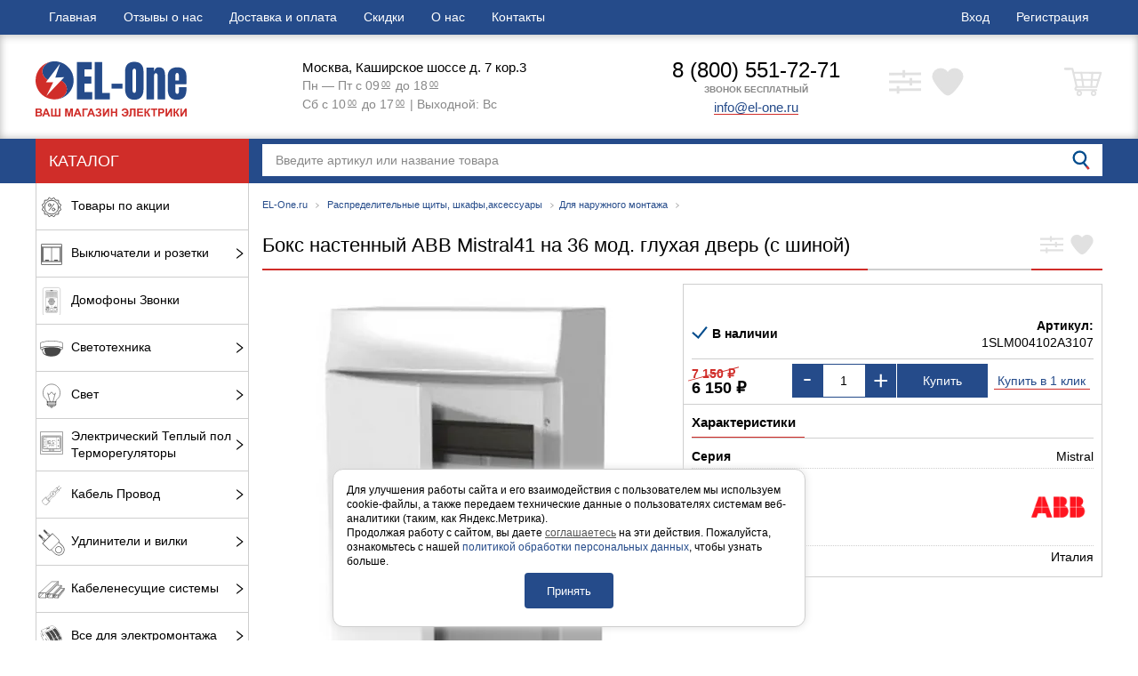

--- FILE ---
content_type: text/html; charset=utf-8
request_url: https://el-one.ru/boks-nastennyy-abb-mistral41-na-36-mod-glukhaya-dver-bez-klemm/
body_size: 28148
content:
<!DOCTYPE html>

<html>

<head>
    <meta http-equiv="Content-Type" content="text/html; charset=utf-8"/>
    <meta name="viewport" content="width=device-width, initial-scale=1" />
    <meta http-equiv="x-ua-compatible" content="IE=edge">

    <title>Бокс настенный ABB Mistral41 на 36 мод. глухая дверь (с шиной)</title>
    <meta name="Keywords" content="Бокс настенный ABB Mistral41 на 36 мод. глухая дверь (с шиной), Для наружного монтажа" />
    <meta name="Description" content="" />

        <link rel="shortcut icon" href="/favicon.ico"/>
    
    <!-- css -->
    <link href="/wa-data/public/site/themes/elone/styles.css?v1.0.1.99993" rel="stylesheet" type="text/css"/>
    <link rel="preload" href="/wa-data/public/site/themes/elone/styles_defer.css?v1.0.1.9999" as="style" onload="this.onload=null;this.rel='stylesheet'">
    <noscript><link rel="stylesheet" href="/wa-data/public/site/themes/elone/styles_defer.css?v1.0.1.9999"></noscript>

    
    
    
    <link href="/wa-apps/shop/plugins/quickorder/js/dialog/jquery.dialog.min.css?2.5.3" rel="preload" as="style">
<link href="/wa-apps/shop/plugins/quickorder/css/frontend.min.css?2.5.3" rel="preload" as="style">
<link href="/wa-apps/shop/plugins/underorder/js/arcticmodal/jquery.arcticmodal-0.3.css?8.7.1" rel="preload" as="style">
<link href="/wa-apps/shop/plugins/underorder/js/arcticmodal/themes/simple.css?8.7.1" rel="preload" as="style">

    


    
    <script type="text/javascript" src="/wa-data/public/site/themes/elone/scripts.js?v1.0.1.9999"></script>
    <script type="text/javascript" defer src="/wa-data/public/site/themes/elone/scripts_defer.js?v1.0.1.99993"></script>

    <script>
          $.elone = {
            shop_url: "/",
            auth_base_url: "/login/",
            sign_base_url: "/signup/",
            auth_home_link: "/",
            auth_my_link: "/my/",
            contact_mail: "info@el-one.ru",
            autofit_visible_item: 5,
            is_mobile: "",
            locale_cong: "Congratulations!",
            locale_isauth: "Authorization was successful!",
          }
    </script>
    <script src="/wa-apps/shop/plugins/quickorder/js/dialog/jquery.dialog.min.js?2.5.3"></script>
<script src="/wa-apps/shop/plugins/quickorder/js/frontend.min.js?2.5.3"></script>
<script src="/wa-apps/shop/plugins/underorder/js/arcticmodal/jquery.arcticmodal-0.3.min.js?8.7.1"></script>
<script src="/wa-apps/shop/plugins/underorder/js/jquery.inputmask.js?8.7.1"></script>
<script src="/wa-apps/shop/plugins/underorder/js/shopUnderorderPlugin.js?8.7.1"></script>


    <script defer type="text/javascript" src="/wa-apps/shop/js/lazy.load.js?v8.7.1.27"></script>
<script type="text/javascript" src="/wa-content/js/jquery-plugins/jquery.cookie.js?v2.4.1"></script>
<script defer type="text/javascript" src="/wa-content/js/jquery-plugins/jquery.retina.min.js?v2.4.1"></script>
<script defer type="text/javascript">$(window).load(function() {
    $('.promo img').retina({ force_original_dimensions: false });
    $('.product-list img,.product-info img,.cart img').retina();;
    $('.bestsellers img').retina();
});
</script>

<script defer type="text/javascript" src="/wa-content/js/jquery-ui/jquery.ui.core.min.js?v8.7.1.27"></script>
<script defer type="text/javascript" src="/wa-content/js/jquery-ui/jquery.ui.widget.min.js?v8.7.1.27"></script>
<script defer type="text/javascript" src="/wa-content/js/jquery-ui/jquery.ui.position.min.js?v8.7.1.27"></script>
<script defer type="text/javascript" src="/wa-content/js/jquery-ui/jquery.ui.autocomplete.min.js?v8.7.1.27"></script>



<!-- plugin hook: 'frontend_head' -->

<style id="quickorder-inline-styles" data-inline-css="1">[data-quickorder-pb]{background:rgba(243,243,243,1);color:#000;-webkit-border-radius:5px;-moz-border-radius:5px;border-radius:5px;font-family:Arial,sans-serif;font-size:14px;font-style:normal;font-weight:normal;padding:10px 25px;margin-top:10px;margin-bottom:10px;text-align:center}[data-quickorder-pb]:hover{background:rgba(222,222,222,1)}[data-quickorder-pb]{display:inline-block}.quickorder-form[data-quickorder-pf]{background:rgba(255,255,255,1);color:#5e5e5e;-webkit-border-radius:5px;-moz-border-radius:5px;border-radius:5px}[data-quickorder-pf] .quickorder-methods>div{-webkit-border-radius:5px;-moz-border-radius:5px;border-radius:5px}[data-quickorder-pf] .quickorder-popup{-webkit-border-radius:5px;-moz-border-radius:5px;border-radius:5px}.quickorder-form [data-quickorder-pfh]{background:rgba(243,243,243,1);color:#000;font-family:Arial,sans-serif;font-size:24px;font-style:normal;font-weight:normal;padding:10px 15px}[data-quickorder-pf] [data-quickorder-close]{right:15px}[data-quickorder-pf] .quickorder-popup-head{background:rgba(243,243,243,1);color:#000}[data-quickorder-pf] .quickorder-popup{border:2px solid rgba(243,243,243,1)}.quickorder-form [data-quickorder-pt]{font-size:14px;font-style:normal;font-weight:bold}.quickorder-form [data-quickorder-pfs]{padding:7px;-webkit-border-radius:5px;-moz-border-radius:5px;border-radius:5px;border:1px solid #ccc;width:100%}[data-quickorder-pf] .quickorder-methods>div{border:1px solid #ccc}[data-quickorder-pf] .quickorder-methods-form .wa-value input,[data-quickorder-pf] .quickorder-methods-form .wa-value select,[data-quickorder-pf] .wa-captcha-input,[data-quickorder-pf] .quickorder-methods-form .wa-value textarea{padding:7px;-webkit-border-radius:5px;-moz-border-radius:5px;border-radius:5px;border:1px solid #ccc}.quickorder-form [data-quickorder-pff]{padding:20px;text-align:center}.quickorder-form [data-quickorder-pfb]{background:rgba(243,243,243,1);color:#000;-webkit-border-radius:5px;-moz-border-radius:5px;border-radius:5px;font-family:Arial,sans-serif;font-size:14px;font-style:normal;font-weight:normal;padding:10px 25px;text-align:center}.quickorder-form [data-quickorder-pfb]:hover{background:rgba(222,222,222,1)}[data-quickorder-pf] .quickorder-methods>div:hover,[data-quickorder-pf] .quickorder-methods>div.selected{background:rgba(243,243,243,.1)}[data-quickorder-pf] .quickorder-quantity-volume:hover{background:rgba(243,243,243,.1)}[data-quickorder-pf] .quickorder-popup input[type="button"]{background:rgba(243,243,243,1);color:#000;-webkit-border-radius:5px;-moz-border-radius:5px;border-radius:5px;font-family:Arial,sans-serif;font-size:14px;font-style:normal;font-weight:normal;padding:10px 25px;text-align:center}[data-quickorder-pf] .quickorder-popup input[type="button"]:hover{background:rgba(222,222,222,1)}[data-quickorder-cb]{background:rgba(243,243,243,1);color:#000;-webkit-border-radius:5px;-moz-border-radius:5px;border-radius:5px;font-family:Arial,sans-serif;font-size:14px;font-style:normal;font-weight:normal;padding:10px 25px;margin-top:10px;margin-bottom:10px;text-align:center}[data-quickorder-cb]:hover{background:rgba(222,222,222,1)}[data-quickorder-cb]{display:table}.quickorder-form[data-quickorder-cf]{background:rgba(255,255,255,1);color:#5e5e5e;-webkit-border-radius:5px;-moz-border-radius:5px;border-radius:5px}[data-quickorder-cf] .quickorder-methods>div{-webkit-border-radius:5px;-moz-border-radius:5px;border-radius:5px}[data-quickorder-cf] .quickorder-popup{-webkit-border-radius:5px;-moz-border-radius:5px;border-radius:5px}.quickorder-form [data-quickorder-cfh]{background:rgba(243,243,243,1);color:#000;font-family:Arial,sans-serif;font-size:24px;font-style:normal;font-weight:normal;padding:10px 15px}[data-quickorder-cf] [data-quickorder-close]{right:15px}[data-quickorder-cf] .quickorder-popup-head{background:rgba(243,243,243,1);color:#000}[data-quickorder-cf] .quickorder-popup{border:2px solid rgba(243,243,243,1)}.quickorder-form [data-quickorder-ct]{font-size:14px;font-style:normal;font-weight:bold}.quickorder-form [data-quickorder-cfs]{padding:7px;-webkit-border-radius:5px;-moz-border-radius:5px;border-radius:5px;border:1px solid #ccc;width:100%}[data-quickorder-cf] .quickorder-methods>div{border:1px solid #ccc}[data-quickorder-cf] .quickorder-methods-form .wa-value input,[data-quickorder-cf] .quickorder-methods-form .wa-value select,[data-quickorder-cf] .wa-captcha-input,[data-quickorder-cf] .quickorder-methods-form .wa-value textarea{padding:7px;-webkit-border-radius:5px;-moz-border-radius:5px;border-radius:5px;border:1px solid #ccc}.quickorder-form [data-quickorder-cff]{padding:20px;text-align:center}.quickorder-form [data-quickorder-cfb]{background:rgba(243,243,243,1);color:#000;-webkit-border-radius:5px;-moz-border-radius:5px;border-radius:5px;font-family:Arial,sans-serif;font-size:14px;font-style:normal;font-weight:normal;padding:10px 25px;text-align:center}.quickorder-form [data-quickorder-cfb]:hover{background:rgba(222,222,222,1)}[data-quickorder-cf] .quickorder-methods>div:hover,[data-quickorder-cf] .quickorder-methods>div.selected{background:rgba(243,243,243,.1)}[data-quickorder-cf] .quickorder-quantity-volume:hover{background:rgba(243,243,243,.1)}[data-quickorder-cf] .quickorder-popup input[type="button"]{background:rgba(243,243,243,1);color:#000;-webkit-border-radius:5px;-moz-border-radius:5px;border-radius:5px;font-family:Arial,sans-serif;font-size:14px;font-style:normal;font-weight:normal;padding:10px 25px;text-align:center}[data-quickorder-cf] .quickorder-popup input[type="button"]:hover{background:rgba(222,222,222,1)}/* Добавляйте свой CSS ниже */</style><script type='text/javascript'>jQuery(document).ready(function($) {$.quickorder.init({version:'2.5.3',isDebug:'0',messages:{"Select product sku":"\u0412\u044b\u0431\u0440\u0430\u0442\u044c \u0432\u0430\u0440\u0438\u0430\u043d\u0442 \u0442\u043e\u0432\u0430\u0440\u0430","Product with the selected option combination is not available for purchase":"\u0422\u043e\u0432\u0430\u0440 \u0441 \u0432\u044b\u0431\u0440\u0430\u043d\u043d\u044b\u043c\u0438 \u0445\u0430\u0440\u0430\u043a\u0442\u0435\u0440\u0438\u0441\u0442\u0438\u043a\u0430\u043c\u0438 \u043d\u0435 \u0434\u043e\u0441\u0442\u0443\u043f\u0435\u043d \u0434\u043b\u044f \u0437\u0430\u043a\u0430\u0437\u0430","This product is already selected":"\u0422\u043e\u0432\u0430\u0440 \u0443\u0436\u0435 \u0432\u044b\u0431\u0440\u0430\u043d","Fix the errors above":"\u0418\u0441\u043f\u0440\u0430\u0432\u044c\u0442\u0435 \u0434\u043e\u043f\u0443\u0449\u0435\u043d\u043d\u044b\u0435 \u043e\u0448\u0438\u0431\u043a\u0438","The shopping cart is empty":"\u041a\u043e\u0440\u0437\u0438\u043d\u0430 \u043f\u0443\u0441\u0442\u0430","Wait, please... Redirecting":"\u041f\u043e\u0436\u0430\u043b\u0443\u0439\u0441\u0442\u0430, \u043f\u043e\u0434\u043e\u0436\u0434\u0438\u0442\u0435... \u0418\u0434\u0435\u0442 \u043f\u0435\u0440\u0435\u043d\u0430\u043f\u0440\u0430\u0432\u043b\u0435\u043d\u0438\u0435","Field is required":"\u041e\u0431\u044f\u0437\u0430\u0442\u0435\u043b\u044c\u043d\u043e\u0435 \u043f\u043e\u043b\u0435","Fill in required fields":"\u0417\u0430\u043f\u043e\u043b\u043d\u0438\u0442\u0435 \u043e\u0431\u044f\u0437\u0430\u0442\u0435\u043b\u044c\u043d\u044b\u0435 \u043f\u043e\u043b\u044f","Your order is empty":"\u0412\u0430\u0448 \u0437\u0430\u043a\u0430\u0437 \u043f\u0443\u0441\u0442","Fill in captcha field":"\u0417\u0430\u043f\u043e\u043b\u043d\u0438\u0442\u0435 \u043f\u0440\u043e\u0432\u0435\u0440\u043e\u0447\u043d\u044b\u0439 \u043a\u043e\u0434","Terms and agreement":"\u0423\u0441\u043b\u043e\u0432\u0438\u044f \u0438 \u0441\u043e\u0433\u043b\u0430\u0448\u0435\u043d\u0438\u044f","Phone format is not correct.<br>Use this one:":"\u041d\u0435\u043a\u043e\u0440\u0440\u0435\u043a\u0442\u043d\u044b\u0439 \u0444\u043e\u0440\u043c\u0430\u0442 \u0442\u0435\u043b\u0435\u0444\u043e\u043d\u0430.<br>\u0418\u0441\u043f\u043e\u043b\u044c\u0437\u0443\u0439\u0442\u0435 \u0442\u0430\u043a\u043e\u0439:","Shipping method has errors. Please, fix them.":"\u041c\u0435\u0442\u043e\u0434\u044b \u0434\u043e\u0441\u0442\u0430\u0432\u043a\u0438 \u0441\u043e\u0434\u0435\u0440\u0436\u0430\u0442 \u043e\u0448\u0438\u0431\u043a\u0438. \u041f\u043e\u0436\u0430\u043b\u0443\u0439\u0441\u0442\u0430, \u0438\u0441\u043f\u0440\u0430\u0432\u044c\u0442\u0435 \u0438\u0445.","Payment method has errors. Please, fix them.":"\u041c\u0435\u0442\u043e\u0434\u044b \u043e\u043f\u043b\u0430\u0442\u044b \u0441\u043e\u0434\u0435\u0440\u0436\u0430\u0442 \u043e\u0448\u0438\u0431\u043a\u0438. \u041f\u043e\u0436\u0430\u043b\u0443\u0439\u0441\u0442\u0430, \u0438\u0441\u043f\u0440\u0430\u0432\u044c\u0442\u0435 \u0438\u0445.","Minimal sum of order is %s":"\u041c\u0438\u043d\u0438\u043c\u0430\u043b\u044c\u043d\u0430\u044f \u0441\u0443\u043c\u043c\u0430 \u0437\u0430\u043a\u0430\u0437\u0430 %s","Minimal sum of each product is":"\u041c\u0438\u043d\u0438\u043c\u0430\u043b\u044c\u043d\u0430\u044f \u0441\u0442\u043e\u0438\u043c\u043e\u0441\u0442\u044c \u043a\u0430\u0436\u0434\u043e\u0433\u043e \u0442\u043e\u0432\u0430\u0440\u0430 %s","Minimal quantity of products is":"\u041c\u0438\u043d\u0438\u043c\u0430\u043b\u044c\u043d\u043e\u0435 \u043a\u043e\u043b\u0438\u0447\u0435\u0441\u0442\u0432\u043e \u0442\u043e\u0432\u0430\u0440\u043e\u0432","Minimal quantity of each product is":"\u041c\u0438\u043d\u0438\u043c\u0430\u043b\u044c\u043d\u043e\u0435 \u043a\u043e\u043b\u0438\u0447\u0435\u0441\u0442\u0432\u043e \u043a\u0430\u0436\u0434\u043e\u0433\u043e \u0442\u043e\u0432\u0430\u0440\u0430","Wait, please..":"\u041f\u043e\u0436\u0430\u043b\u0443\u0439\u0441\u0442\u0430, \u043f\u043e\u0434\u043e\u0436\u0434\u0438\u0442\u0435.."},currency:{"code":"RUB","sign":"\u0440\u0443\u0431.","sign_html":"<span class=\"ruble\">\u20bd<\/span>","sign_position":1,"sign_delim":" ","decimal_point":",","frac_digits":"2","thousands_sep":" "},usingPlugins:0,contactUpdate:0,popupClose:1,minimal:{"total_quantity":"","product_quantity":"","product_sum":"","price":""},productButton:'[data-quickorder-product-button]',cartButton:'[data-quickorder-cart-button]',analytics:{"cart":{"ga_counter":"UA-143109012-1","ya_counter":"52588297","yaecom":"","yaecom_goal_id":"","yaecom_container":"","ya_fopen":"","ya_submit":"buyOneClick","ya_submit_error":"","ga_category_fopen":"","ga_action_fopen":"","ga_category_submit":"form","ga_action_submit":"buyOneClick","ga_category_submit_error":"","ga_action_submit_error":""},"product":{"ga_counter":"UA-143109012-1","ya_counter":"52588297","yaecom":"","yaecom_goal_id":"","yaecom_container":"","ya_fopen":"","ya_submit":"buyOneClick","ya_submit_error":"","ga_category_fopen":"","ga_action_fopen":"","ga_category_submit":"form","ga_action_submit":"buyOneClick","ga_category_submit_error":"","ga_action_submit_error":""}},urls:{getProductSkus:'/quickorder/getProductSkus/',shipping:'/quickorder/shipping/update/',update:'/quickorder/update/',load:'/quickorder/load/',payment:'/quickorder/payment/',send:'/quickorder/send/',service:'/quickorder/service/update/',cartSaveUrl:{shop:'https://el-one.ru/cart/save/',plugin:'https://el-one.ru/onestep/save/'},cartDeleteUrl:{shop:'https://el-one.ru/cart/delete/',plugin:'https://el-one.ru/onestep/delete/'},cartAddUrl:{shop:'https://el-one.ru/cart/add/',plugin:'https://el-one.ru/onestep/add/'}}});});</script><script type="text/javascript">

$(function(){
	
	$.shopUnderorderPlugin.init({
		done: 'Заказ выполнен',
		limit_block_selector: '',
		just_done: 'Заказ уже выполнен',
		email_error: 'Email некорректен',
		phone_error: 'Телефонный номер некорректен',
		email_or_phone_error: 'Заполните хотя бы одно из полей телефонный номер или email'
	});
	
	$('[name="underorder_phone"]').inputmask('+7(999)-999-99-99');
	$('[name="underorder_quantity"]').inputmask('9');

})
</script>

    <meta property="og:type" content="website" />
<meta property="og:title" content="Бокс настенный ABB Mistral41 на 36 мод. глухая дверь (с шиной)" />
<meta property="og:image" content="https://el-one.ru/wa-data/public/shop/products/04/webp/43/04/443/images/1364/1364.750x0.webp" />
<meta property="og:url" content="https://el-one.ru/boks-nastennyy-abb-mistral41-na-36-mod-glukhaya-dver-bez-klemm/" />
<meta property="product:price:amount" content="6150" />
<meta property="product:price:currency" content="RUB" />
<script type="text/javascript">
  var _gaq = _gaq || [];
  _gaq.push(['_setAccount', 'UA-143109012-1']);
  _gaq.push(['_trackPageview']);
 
  (function() {
      var ga = document.createElement('script'); ga.type = 'text/javascript'; ga.async = true;
      ga.src = ('https:' == document.location.protocol ? 'https://ssl' : 'http://www') + '.google-analytics.com/ga.js';
      var s = document.getElementsByTagName('script')[0]; s.parentNode.insertBefore(ga, s);
  })();
</script> 

    <!--[if lt IE 9]>
    <script>
    document.createElement('header');
    document.createElement('nav');
    document.createElement('section');
    document.createElement('article');
    document.createElement('aside');
    document.createElement('footer');
    document.createElement('figure');
    document.createElement('hgroup');
    document.createElement('menu');
    </script>
    <![endif]-->
    
    <script async src="https://www.googletagmanager.com/gtag/js?id=UA-143109012-1"></script>
    <script>
        window.dataLayer = window.dataLayer || [];
        function gtag(){dataLayer.push(arguments);}
        gtag('js', new Date());
        gtag('config', 'UA-143109012-1');
    </script>

</head>
<body>
<header class="globalheader"><div id="globalnav"><div class="container"><div class="globalnav-left"><ul class="apps"><li><a href="/">Главная</a></li><li><a href="/reviews/">Отзывы о нас</a></li><li><a href="/dostavka-i-oplata/">Доставка и оплата</a></li><li><a href="/skidki/">Скидки</a></li><li><a href="/o-nas/">О нас</a></li><li><a href="/kontakty/">Контакты</a></li></ul></div><div class="globalnav-right"><ul class="auth"><li><a href="/login/">Вход</a></li><li><a href="/signup/">Регистрация</a></li></ul></div></div></div><div class="appnav" id="header-container"><div class="container"><div class="header-container header-logo"><div class='logo-wrp'><a href="/"><svg version="1.1" xmlns="http://www.w3.org/2000/svg" xmlns:xlink="http://www.w3.org/1999/xlink" x="0px" y="0px" width="8.158px" height="2.983px" viewBox="0 0 8.158 2.983" style="enable-background:new 0 0 8.158 2.983;" xml:space="preserve"><g><path style="fill:#D02D29;" d="M0,2.548h0.171c0.034,0,0.059,0.001,0.076,0.004C0.263,2.555,0.278,2.561,0.291,2.57 c0.013,0.009,0.024,0.021,0.033,0.036c0.009,0.015,0.013,0.032,0.013,0.05c0,0.02-0.005,0.038-0.016,0.055 C0.31,2.728,0.296,2.74,0.277,2.749c0.026,0.008,0.046,0.021,0.06,0.039c0.014,0.018,0.021,0.04,0.021,0.064 c0,0.019-0.005,0.038-0.014,0.057C0.336,2.927,0.323,2.942,0.308,2.953C0.292,2.964,0.273,2.971,0.25,2.973 C0.235,2.975,0.201,2.976,0.146,2.976H0V2.548z M0.086,2.62v0.099h0.057c0.034,0,0.055,0,0.063-0.001 C0.22,2.715,0.232,2.71,0.24,2.702c0.008-0.008,0.013-0.02,0.013-0.033c0-0.013-0.004-0.024-0.011-0.032 C0.235,2.628,0.224,2.623,0.21,2.621C0.201,2.62,0.177,2.62,0.136,2.62H0.086z M0.086,2.79v0.114h0.08 c0.031,0,0.051-0.001,0.059-0.003c0.013-0.002,0.023-0.008,0.031-0.017c0.008-0.009,0.012-0.021,0.012-0.036 c0-0.013-0.003-0.024-0.009-0.033C0.253,2.806,0.244,2.8,0.233,2.796C0.221,2.792,0.195,2.79,0.156,2.79H0.086z"/><path style="fill:#D02D29;" d="M0.787,2.976H0.693L0.656,2.879H0.485L0.449,2.976H0.358l0.167-0.428h0.091L0.787,2.976z M0.628,2.807L0.569,2.648L0.511,2.807H0.628z"/><path style="fill:#D02D29;" d="M0.834,2.548H0.92v0.356h0.124V2.548H1.13v0.356h0.128V2.548h0.086l0.001,0.428l-0.51,0V2.548z"/><path style="fill:#D02D29;" d="M1.598,2.976V2.548h0.129L1.804,2.84l0.077-0.292h0.129v0.428H1.93V2.639L1.846,2.976H1.762 L1.678,2.639v0.337H1.598z"/><path style="fill:#D02D29;" d="M2.482,2.976H2.388L2.351,2.879H2.18L2.144,2.976H2.053l0.167-0.428h0.091L2.482,2.976z M2.323,2.807L2.264,2.648L2.206,2.807H2.323z"/><path style="fill:#D02D29;" d="M2.532,2.548h0.29V2.62H2.618v0.356H2.532V2.548z"/><path style="fill:#D02D29;" d="M3.214,2.976H3.12L3.083,2.879H2.912L2.877,2.976H2.785l0.167-0.428h0.091L3.214,2.976z M3.055,2.807L2.996,2.648L2.939,2.807H3.055z"/><path style="fill:#D02D29;" d="M3.321,2.665l-0.084-0.02c0.018-0.07,0.07-0.104,0.154-0.104c0.05,0,0.088,0.011,0.114,0.033 C3.53,2.596,3.543,2.622,3.543,2.652c0,0.02-0.006,0.039-0.017,0.055C3.514,2.724,3.497,2.738,3.473,2.751 c0.028,0.01,0.05,0.023,0.064,0.041c0.014,0.018,0.021,0.04,0.021,0.066c0,0.038-0.014,0.068-0.041,0.091 C3.49,2.972,3.448,2.983,3.394,2.983c-0.045,0-0.08-0.007-0.106-0.022C3.262,2.946,3.242,2.918,3.229,2.877l0.079-0.026 c0.008,0.026,0.019,0.042,0.033,0.05c0.014,0.008,0.03,0.011,0.05,0.011c0.027,0,0.047-0.006,0.059-0.018 c0.012-0.012,0.019-0.025,0.019-0.04c0-0.017-0.007-0.032-0.021-0.042C3.434,2.802,3.413,2.796,3.384,2.796h-0.02V2.732h0.01 c0.026,0,0.047-0.006,0.061-0.018c0.014-0.012,0.021-0.028,0.021-0.047c0-0.016-0.006-0.029-0.017-0.039 C3.428,2.617,3.412,2.611,3.39,2.611C3.354,2.611,3.331,2.629,3.321,2.665z"/><path style="fill:#D02D29;" d="M3.635,2.548h0.081v0.285l0.173-0.285h0.086v0.428H3.895V2.697L3.722,2.976H3.635V2.548z"/><path style="fill:#D02D29;" d="M4.064,2.976V2.548H4.15v0.168h0.169V2.548h0.086v0.428H4.319V2.789H4.15v0.187H4.064z"/><path style="fill:#D02D29;" d="M4.791,2.727h0.134C4.922,2.695,4.911,2.669,4.893,2.647C4.876,2.626,4.851,2.616,4.821,2.616 c-0.023,0-0.043,0.006-0.058,0.019c-0.016,0.013-0.027,0.03-0.033,0.051l-0.085-0.02c0.009-0.038,0.028-0.068,0.058-0.091 c0.03-0.023,0.069-0.034,0.117-0.034c0.062,0,0.111,0.021,0.146,0.062c0.035,0.041,0.053,0.095,0.053,0.161 c0,0.045-0.008,0.084-0.024,0.116C4.976,2.913,4.954,2.939,4.925,2.956C4.897,2.974,4.863,2.983,4.823,2.983 c-0.097,0-0.157-0.046-0.18-0.137l0.087-0.027C4.734,2.85,4.745,2.873,4.762,2.888C4.78,2.903,4.801,2.91,4.826,2.91 c0.025,0,0.047-0.009,0.065-0.027c0.018-0.018,0.03-0.046,0.035-0.085H4.791V2.727z"/><path style="fill:#D02D29;" d="M5.094,2.548h0.3v0.428H5.307V2.621H5.178v0.183c0,0.052-0.002,0.089-0.005,0.11 C5.169,2.934,5.161,2.95,5.147,2.961C5.134,2.973,5.113,2.979,5.084,2.979c-0.01,0-0.028-0.001-0.055-0.003V2.909l0.019,0 c0.018,0,0.03-0.002,0.036-0.007c0.006-0.005,0.009-0.017,0.009-0.036l0-0.073V2.548z"/><path style="fill:#D02D29;" d="M5.482,2.976V2.548h0.317v0.072H5.568v0.095h0.215v0.072H5.568v0.116h0.239v0.072H5.482z"/><path style="fill:#D02D29;" d="M5.882,2.548h0.086V2.73c0.019-0.002,0.032-0.007,0.039-0.015c0.007-0.008,0.017-0.03,0.031-0.066 c0.018-0.046,0.036-0.075,0.054-0.086C6.111,2.551,6.14,2.546,6.179,2.546c0.002,0,0.006,0,0.013,0v0.064l-0.012,0 c-0.018,0-0.031,0.002-0.039,0.007c-0.008,0.004-0.015,0.011-0.02,0.02C6.116,2.645,6.109,2.663,6.099,2.691 C6.093,2.706,6.088,2.718,6.082,2.728c-0.006,0.01-0.017,0.019-0.033,0.028c0.019,0.005,0.035,0.016,0.048,0.033 c0.013,0.017,0.026,0.04,0.041,0.07l0.058,0.117H6.095L6.044,2.865C6.043,2.864,6.041,2.861,6.039,2.856 c-0.001-0.002-0.005-0.008-0.011-0.02c-0.011-0.021-0.02-0.034-0.027-0.039C5.994,2.792,5.983,2.789,5.968,2.789v0.187H5.882V2.548 z"/><path style="fill:#D02D29;" d="M6.356,2.976V2.621H6.229V2.548h0.34v0.072H6.442v0.355H6.356z"/><path style="fill:#D02D29;" d="M6.625,2.976V2.548h0.139c0.053,0,0.087,0.002,0.103,0.006c0.024,0.006,0.045,0.02,0.062,0.042 C6.944,2.618,6.952,2.646,6.952,2.68c0,0.026-0.005,0.048-0.014,0.066c-0.01,0.018-0.022,0.032-0.036,0.042 c-0.015,0.01-0.03,0.017-0.045,0.02c-0.021,0.004-0.05,0.006-0.09,0.006H6.711v0.161H6.625z M6.711,2.621v0.121h0.047 c0.034,0,0.057-0.002,0.068-0.007c0.011-0.004,0.02-0.011,0.027-0.021c0.007-0.01,0.01-0.021,0.01-0.033 c0-0.016-0.005-0.028-0.014-0.039C6.84,2.633,6.829,2.626,6.815,2.624c-0.01-0.002-0.031-0.003-0.062-0.003H6.711z"/><path style="fill:#D02D29;" d="M7.024,2.548h0.081v0.285l0.173-0.285h0.086v0.428H7.284V2.697L7.111,2.976H7.024V2.548z"/><path style="fill:#D02D29;" d="M7.454,2.548H7.54V2.73C7.56,2.728,7.573,2.724,7.579,2.716c0.007-0.008,0.017-0.03,0.031-0.066 c0.018-0.046,0.036-0.075,0.054-0.086c0.018-0.011,0.047-0.017,0.087-0.017c0.002,0,0.006,0,0.013,0v0.064l-0.012,0 c-0.018,0-0.031,0.002-0.039,0.007c-0.008,0.004-0.015,0.011-0.02,0.02C7.688,2.645,7.681,2.663,7.671,2.691 C7.665,2.706,7.66,2.718,7.654,2.728c-0.006,0.01-0.017,0.019-0.033,0.028C7.64,2.761,7.656,2.772,7.669,2.789 c0.013,0.017,0.026,0.04,0.041,0.07l0.058,0.117H7.667L7.616,2.865C7.615,2.864,7.613,2.861,7.611,2.856 C7.61,2.855,7.606,2.848,7.6,2.836C7.589,2.815,7.58,2.802,7.573,2.797C7.566,2.792,7.555,2.789,7.54,2.789v0.187H7.454V2.548z"/><path style="fill:#D02D29;" d="M7.818,2.548h0.081v0.285l0.173-0.285h0.086v0.428H8.077V2.697L7.905,2.976H7.818V2.548z"/></g><path style="fill:#254B8A;" d="M2.056,1.028c0,0.556-0.441,1.008-0.992,1.027C1.413,2.04,1.69,1.8,1.69,1.507 c0-0.207-0.138-0.388-0.342-0.481C1.253,0.982,1.144,0.957,1.028,0.957c-0.116,0-0.224,0.025-0.319,0.068 C0.505,0.932,0.367,0.751,0.367,0.544c0-0.248,0.198-0.458,0.469-0.526C0.899,0.006,0.963,0,1.028,0c0.066,0,0.13,0.006,0.192,0.018 C1.696,0.108,2.056,0.526,2.056,1.028z"/><path style="fill:#D02D29;" d="M1.689,1.506c0,0.293-0.277,0.533-0.625,0.549c-0.005,0-0.011,0-0.017,0.001c-0.007,0-0.013,0-0.02,0 c-0.007,0-0.013,0-0.02,0c-0.006,0-0.011,0-0.017-0.001C0.441,2.035,0,1.583,0,1.027c0-0.502,0.36-0.92,0.836-1.01 C0.565,0.085,0.367,0.295,0.367,0.543c0,0.207,0.138,0.388,0.342,0.481c0.095,0.043,0.203,0.068,0.319,0.068 c0.116,0,0.224-0.025,0.319-0.068C1.551,1.118,1.689,1.298,1.689,1.506z"/><polygon style="fill:#FFFFFF;" points="1.323,0.118 0.558,1.129 0.951,1.129 0.581,1.878 1.547,0.854 1.066,0.88 "/><g><path style="fill:#254B8A;" d="M2.228,2.055V0.044h0.805v0.389H2.638v0.391h0.379v0.379H2.638v0.461H3.06v0.391H2.228z"/><path style="fill:#254B8A;" d="M3.193,2.055V0.044h0.403v1.67H4.01v0.342H3.193z"/><path style="fill:#254B8A;" d="M4.102,1.472V1.208h0.59v0.265H4.102z"/><path style="fill:#254B8A;" d="M4.961,1.925C4.877,1.826,4.834,1.687,4.834,1.507V0.55c0-0.173,0.042-0.304,0.126-0.392 c0.084-0.088,0.208-0.132,0.37-0.132c0.162,0,0.286,0.044,0.37,0.132C5.785,0.246,5.827,0.376,5.827,0.55v0.958 c0,0.181-0.042,0.321-0.126,0.419c-0.084,0.098-0.208,0.148-0.37,0.148C5.168,2.074,5.045,2.025,4.961,1.925z M5.403,1.657 c0.012-0.031,0.019-0.075,0.019-0.131V0.543c0-0.044-0.006-0.079-0.018-0.107C5.393,0.409,5.369,0.395,5.333,0.395 c-0.067,0-0.101,0.051-0.101,0.152v0.981c0,0.058,0.007,0.101,0.021,0.131c0.014,0.03,0.04,0.044,0.077,0.044 C5.367,1.704,5.391,1.689,5.403,1.657z"/><path style="fill:#254B8A;" d="M5.982,0.341h0.41v0.218c0.017-0.07,0.047-0.127,0.089-0.171c0.042-0.044,0.098-0.066,0.169-0.066 c0.115,0,0.201,0.036,0.256,0.107C6.961,0.5,6.989,0.601,6.989,0.732v1.323H6.586V0.775c0-0.037-0.007-0.069-0.022-0.096 c-0.015-0.027-0.038-0.04-0.069-0.04c-0.042,0-0.07,0.019-0.083,0.057c-0.013,0.038-0.02,0.089-0.02,0.153v1.206h-0.41V0.341z"/><path style="fill:#254B8A;" d="M7.251,1.929C7.174,1.832,7.136,1.688,7.136,1.496V0.807c0-0.158,0.045-0.278,0.136-0.361 c0.091-0.083,0.217-0.124,0.379-0.124c0.329,0,0.494,0.162,0.494,0.485v0.124c0,0.125-0.002,0.226-0.005,0.304H7.546v0.332 c0,0.059,0.006,0.106,0.019,0.139c0.012,0.034,0.039,0.05,0.08,0.05c0.031,0,0.053-0.009,0.067-0.028 c0.013-0.019,0.021-0.04,0.023-0.064c0.002-0.024,0.004-0.06,0.004-0.107V1.393h0.407v0.098c0,0.2-0.039,0.347-0.116,0.441 C7.952,2.027,7.819,2.074,7.63,2.074C7.454,2.074,7.327,2.026,7.251,1.929z M7.738,1.032v-0.22c0-0.123-0.03-0.185-0.091-0.185 c-0.069,0-0.103,0.062-0.103,0.185v0.22H7.738z"/></g></svg></a></div></div><div class="header-container header-addr"><div class="header-addr-inner">Москва, Каширское шоссе д. 7 кор.3</div><div class="worktime">Пн — Пт с 09<span>00</span> до 18<span>00</span><br>Сб с 10<span>00</span> до 17<span>00</span> | Выходной: Вс</div></div><div class="header-container header-cont"><div class="header-cont-inner"><span class="header-phone">8 (800) 551-72-71</span><span class="header-phone-hint hint">Звонок бесплатный</span></div><div class="header-cont-inner"><span class="header-email"><a class="line" href="mailto:info@el-one.ru"><span>info@el-one.ru</span></a></span></div></div><div class="header-container header-cart compare-leash"><div class="compare empty"><a href="/compare/"><svg version="1.1" id="compare-svg" xmlns="http://www.w3.org/2000/svg" xmlns:xlink="http://www.w3.org/1999/xlink" x="0px" y="0px" width="134.1900482px" height="98.5822754px" viewBox="642.0125122 563.9066162 134.1900482 98.5822754" style="enable-background:new 642.0125122 563.9066162 134.1900482 98.5822754;" xml:space="preserve"><line style="fill:none;stroke:#E1E1E0;stroke-width:11;stroke-miterlimit:10;" x1="642.0379028" y1="580.3692017" x2="776.1771851" y2="579.750061"/><line style="fill:none;stroke:#E1E1E0;stroke-width:11;stroke-miterlimit:10;" x1="642.0379028" y1="613.5073242" x2="776.1771851" y2="612.8881836"/><line style="fill:none;stroke:#E1E1E0;stroke-width:11;stroke-miterlimit:10;" x1="642.0379028" y1="646.6453857" x2="776.1771851" y2="646.0262451"/><line style="fill:none;stroke:#E6322C;stroke-width:11;stroke-miterlimit:10;" x1="704.0147705" y1="563.9066162" x2="704.0147705" y2="595.5935669"/><line style="fill:none;stroke:#004B8C;stroke-width:11;stroke-miterlimit:10;" x1="733.5020142" y1="597.0446777" x2="733.5020142" y2="628.7316284"/><line style="fill:none;stroke:#004B8C;stroke-width:11;stroke-miterlimit:10;" x1="679.6304321" y1="630.8019409" x2="679.6304321" y2="662.4888916"/></svg><span class="compare-count">0</span></a></div><div class="favorite empty"><a href="/search/?addition=favorite"><svg version="1.1" id="favorite-svg" xmlns="http://www.w3.org/2000/svg" xmlns:xlink="http://www.w3.org/1999/xlink" x="0px" y="0px" width="135.968811px" height="119.7133179px" viewBox="641.1231079 733.0975952 135.968811 119.7133179" style="enable-background:new 641.1231079 733.0975952 135.968811 119.7133179;" xml:space="preserve"><path style="fill:#E6322C;stroke:#E6322C;stroke-width:11;stroke-linecap:round;stroke-linejoin:round;stroke-miterlimit:10;" d=" M739.270752,740.0443115c-15.1082153,0-27.6342773,10.9382324-30.1622314,25.3209229 c-2.5299072-14.3826904-15.0559692-25.3209229-30.1641846-25.3209229c-16.9327393,0-30.6582031,13.7261353-30.6582031,30.6580811 c0,16.9320679,44.383606,75.1618042,61.3163452,75.1618042s60.326416-58.2297363,60.326416-75.1618042 C769.928894,753.7704468,756.2034912,740.0443115,739.270752,740.0443115z"/></svg><span class="favorite-count">0</span></a></div><div id="cart" class="cart empty"><a href="/cart/" class="cart-summary"><span class="cart-total">0 <span class="ruble">₽</span></span><span><svg version="1.1" id="cart-svg" xmlns="http://www.w3.org/2000/svg" xmlns:xlink="http://www.w3.org/1999/xlink" x="0px" y="0px" width="138.3578796px" height="104.0606079px" viewBox="0 0 138.3578796 104.0606079" style="enable-background:new 0 0 138.3578796 104.0606079;" xml:space="preserve"><g><polyline class="blue" style="fill:none;stroke:#004B8C;stroke-width:7;stroke-linecap:round;stroke-linejoin:round;stroke-miterlimit:10;" points="8.0750208,4.5 30.9737854,4.5 46.5759125,70.7745667 119.1523514,70.7745667 134.8578796,19.0480747 34.295433,18.6096611    "/><path class="blue" style="fill:none;stroke:#004B8C;stroke-width:7;stroke-linecap:round;stroke-linejoin:round;stroke-miterlimit:10;" d="M46.5759125,70.7745667c0,0-4.3105431,1.2123413-4.8146286,5.3671265c-0.2239151,1.84552,0.6836929,5.1398163,4.8146286,5.9480438c10.7763519,0,71.7357712,0,71.7357712,0"/><circle class="blue" style="fill:none;stroke:#004B8C;stroke-width:6;stroke-linecap:round;stroke-linejoin:round;stroke-miterlimit:10;" cx="56.1623611" cy="93.876358" r="7.1842346"/><circle class="blue" style="fill:none;stroke:#004B8C;stroke-width:6;stroke-linecap:round;stroke-linejoin:round;stroke-miterlimit:10;" cx="108.5993729" cy="93.876358" r="7.1842346"/><line class="blue" style="fill:none;stroke:#004B8C;stroke-width:7;stroke-linecap:round;stroke-linejoin:round;stroke-miterlimit:10;" x1="63.179863" y1="18.8057098" x2="71.0354462" y2="70.8618164"/><line class="blue" style="fill:none;stroke:#004B8C;stroke-width:7;stroke-linecap:round;stroke-linejoin:round;stroke-miterlimit:10;" x1="103.9538956" y1="18.8929596" x2="99.8227539" y2="70.7745667"/><line class="blue" style="fill:none;stroke:#004B8C;stroke-width:7;stroke-linecap:round;stroke-linejoin:round;stroke-miterlimit:10;" x1="40.469017" y1="44.8337631" x2="127.0093842" y2="44.8972473"/></g><line class="red" style="fill:#FFFFFF;stroke:#E6322C;stroke-width:9;stroke-linecap:round;stroke-linejoin:round;stroke-miterlimit:10;" x1="4.5" y1="4.5" x2="19.2096767" y2="4.5"/></svg><span class="cart-count">0</span></span></a></div></div></div><div class="clear-both"></div></div><div class="appsearch" id="header-search"><div class="container"><div class="catalog-title"><span>Каталог</span></div><div class="search-wrp-main"><form method="get" action="/search/" class="search"><div class="search-wrapper"><input id="search" type="search" name="query"  placeholder="Введите артикул или название товара"><button type="submit"><svg version="1.1" id="search-svg" xmlns="http://www.w3.org/2000/svg" xmlns:xlink="http://www.w3.org/1999/xlink" x="0px" y="0px" width="93.3224945px" height="104.7320023px" viewBox="0 0 93.3224945 104.7320023" style="enable-background:new 0 0 93.3224945 104.7320023;" xml:space="preserve"><line style="fill:none;stroke:#004B8C;stroke-width:11;stroke-miterlimit:10;" x1="58.5158386" y1="64.9714279" x2="87.7632141" y2="99.6337662"/><line style="fill:none;stroke:#E6322C;stroke-width:11;stroke-miterlimit:10;" x1="76.1704788" y1="85.8947144" x2="87.7632141" y2="99.6337662"/><circle style="fill:none;stroke:#004B8C;stroke-width:11;stroke-miterlimit:10;" cx="39.0795097" cy="39.2751694" r="32.223774"/></svg></button></div></form></div></div></div></header><main class="maincontent"><div class="container"><!-- plugin hook: 'frontend_header' --><div class="content" id="page-content" itemscope itemtype="http://schema.org/WebPage"><div class="sidebar">        


      
    
    <div class="categories-wrp">
      
      
      <ul class="tree">
                  <li class="">
            <a href="/category/tovary-po-aktsii/">
              <span class="category-icon" style="background: url('/wa-data/public/shop/categories/57/advancedparams/sale.svg') scroll no-repeat;">
              
              </span>
              <span class="category-name">Товары по акции</span>
                            
            </a>
                      </li>
                  <li class="collapsible ">
            <a href="/category/vyklyuchateli-i-rozetki/">
              <span class="category-icon" style="background: url('/wa-data/public/shop/categories/1/advancedparams/switch.svg') scroll no-repeat;">
              
              </span>
              <span class="category-name">Выключатели и розетки</span>
                              <svg version="1.1" class="arrow-right" xmlns="http://www.w3.org/2000/svg" xmlns:xlink="http://www.w3.org/1999/xlink" xmlns:a="http://ns.adobe.com/AdobeSVGViewerExtensions/3.0/" x="0px" y="0px" width="26.2635059px" height="42.0616341px" viewBox="0 0 26.2635059 42.0616341" style="enable-background:new 0 0 26.2635059 42.0616341;" xml:space="preserve">
                  <path d="M26.2635059,21.030817L0,42.0616341v-5.4556389l19.6421318-15.4966393v-0.1577473L0,5.4556398V0L26.2635059,21.030817 L26.2635059,21.030817z"/>
                </svg>
                            
            </a>
                        <ul>
                              <li><a href="/category/vyklyuchateli-i-rozetki/werkel/">Werkel</a></li>
                              <li><a href="/category/vyklyuchateli-i-rozetki/atlas-design-dlya-nakladnogo-montazha-ip54/">Накладная серия (IP54) Atlas Design</a></li>
                              <li><a href="/category/vyklyuchateli-i-rozetki/silovye-rozetki-dlya-plity/">Розетки для плиты</a></li>
                              <li><a href="/category/vyklyuchateli-i-rozetki/schneider-electric-atlasdesign/">Systeme Electric AtlasDesign</a></li>
                              <li><a href="/category/vyklyuchateli-i-rozetki/schneider-electric/">Schneider Electric Blanca</a></li>
                              <li><a href="/category/vyklyuchateli-i-rozetki/schneider-electric-etyud/">Schneider Electric Этюд</a></li>
                              <li><a href="/category/vyklyuchateli-i-rozetki/legrand-valena/">Legrand Valena</a></li>
                              <li><a href="/category/vyklyuchateli-i-rozetki/legrand-etika/">Legrand Etika</a></li>
                              <li><a href="/category/vyklyuchateli-i-rozetki/legrand-valena-allure/">Legrand Valena Allure</a></li>
                              <li><a href="/category/vyklyuchateli-i-rozetki/legrand-valena-life/">Legrand Valena Life</a></li>
                              <li><a href="/category/vyklyuchateli-i-rozetki/legrand-quteo/">Legrand Quteo</a></li>
                              <li><a href="/category/vyklyuchateli-i-rozetki/legrand-plexo/">Legrand Plexo</a></li>
                          </ul>
                      </li>
                  <li class="">
            <a href="/category/domofony-zvonki/">
              <span class="category-icon" style="background: url('/wa-data/public/shop/categories/255/advancedparams/domof.svg') scroll no-repeat;">
              
              </span>
              <span class="category-name">Домофоны Звонки</span>
                            
            </a>
                      </li>
                  <li class="collapsible ">
            <a href="/category/svetotekhnik/">
              <span class="category-icon" style="background: url('/wa-data/public/shop/categories/3/advancedparams/lighting.svg') scroll no-repeat;">
              
              </span>
              <span class="category-name">Светотехника</span>
                              <svg version="1.1" class="arrow-right" xmlns="http://www.w3.org/2000/svg" xmlns:xlink="http://www.w3.org/1999/xlink" xmlns:a="http://ns.adobe.com/AdobeSVGViewerExtensions/3.0/" x="0px" y="0px" width="26.2635059px" height="42.0616341px" viewBox="0 0 26.2635059 42.0616341" style="enable-background:new 0 0 26.2635059 42.0616341;" xml:space="preserve">
                  <path d="M26.2635059,21.030817L0,42.0616341v-5.4556389l19.6421318-15.4966393v-0.1577473L0,5.4556398V0L26.2635059,21.030817 L26.2635059,21.030817z"/>
                </svg>
                            
            </a>
                        <ul>
                              <li><a href="/category/svetotekhnik/svetodiodnye-svetilniki-lyustry-maysan/">Светодиодные  управляемые светильники люстры LEEK</a></li>
                              <li><a href="/category/svetotekhnik/lineynye-diodnye-svetilniki/">Линейные диодные светильники</a></li>
                              <li><a href="/category/svetotekhnik/nastenno-potolochnye-svetilniki/">Светильники офисные,промышленные</a></li>
                              <li><a href="/category/svetotekhnik/svetodiodnye-prozhektory/">Светодиодные прожекторы</a></li>
                              <li><a href="/category/svetotekhnik/svetodiodnaya-lenta-i-bloki-pitaniya/">Светодиодная лента и блоки питания</a></li>
                              <li><a href="/category/svetotekhnik/svetilniki-ekola-gx53/">Точечные светильники</a></li>
                          </ul>
                      </li>
                  <li class="collapsible ">
            <a href="/category/svet/">
              <span class="category-icon" style="background: url('/wa-data/public/shop/categories/2/advancedparams/light.svg') scroll no-repeat;">
              
              </span>
              <span class="category-name">Свет</span>
                              <svg version="1.1" class="arrow-right" xmlns="http://www.w3.org/2000/svg" xmlns:xlink="http://www.w3.org/1999/xlink" xmlns:a="http://ns.adobe.com/AdobeSVGViewerExtensions/3.0/" x="0px" y="0px" width="26.2635059px" height="42.0616341px" viewBox="0 0 26.2635059 42.0616341" style="enable-background:new 0 0 26.2635059 42.0616341;" xml:space="preserve">
                  <path d="M26.2635059,21.030817L0,42.0616341v-5.4556389l19.6421318-15.4966393v-0.1577473L0,5.4556398V0L26.2635059,21.030817 L26.2635059,21.030817z"/>
                </svg>
                            
            </a>
                        <ul>
                              <li><a href="/category/svet/datchiki-dvizheniya-i-osveshcheniya/">Датчики движения и освещения</a></li>
                              <li><a href="/category/svet/lampy-svetodiodnye-gauss/">Лампы светодиодные Gauss</a></li>
                              <li><a href="/category/svet/lyuminestsentnye-lampy/">Люминесцентные и трубчатые LED лампы</a></li>
                              <li><a href="/category/svet/patrony-dlya-lamp/">Патроны для ламп</a></li>
                              <li><a href="/category/svet/lampy-nakalivaniya/">Лампы накаливания</a></li>
                          </ul>
                      </li>
                  <li class="collapsible ">
            <a href="/category/elektricheskiy-teplyy-pol/">
              <span class="category-icon" style="background: url('/wa-data/public/shop/categories/4/advancedparams/floor.svg') scroll no-repeat;">
              
              </span>
              <span class="category-name">Электрический Теплый пол Терморегуляторы</span>
                              <svg version="1.1" class="arrow-right" xmlns="http://www.w3.org/2000/svg" xmlns:xlink="http://www.w3.org/1999/xlink" xmlns:a="http://ns.adobe.com/AdobeSVGViewerExtensions/3.0/" x="0px" y="0px" width="26.2635059px" height="42.0616341px" viewBox="0 0 26.2635059 42.0616341" style="enable-background:new 0 0 26.2635059 42.0616341;" xml:space="preserve">
                  <path d="M26.2635059,21.030817L0,42.0616341v-5.4556389l19.6421318-15.4966393v-0.1577473L0,5.4556398V0L26.2635059,21.030817 L26.2635059,21.030817z"/>
                </svg>
                            
            </a>
                        <ul>
                              <li><a href="/category/elektricheskiy-teplyy-pol/nagrevatelnyy-mat-systeme-electric/">Нагревательный мат Systeme Electric</a></li>
                              <li><a href="/category/elektricheskiy-teplyy-pol/teplolyuks/">Нагревательный мат «Теплолюкс»</a></li>
                              <li><a href="/category/elektricheskiy-teplyy-pol/devimat-dtir-150/">Devi Comfort Mat-150</a></li>
                              <li><a href="/category/elektricheskiy-teplyy-pol/maty-teplogo-pola-electrolux/">Маты теплого пола Electrolux</a></li>
                              <li><a href="/category/elektricheskiy-teplyy-pol/otopitelnyy-kabel/">Отопительный кабель Electrolux</a></li>
                              <li><a href="/category/elektricheskiy-teplyy-pol/termoregulyatory-terneo/">Терморегуляторы terneo</a></li>
                              <li><a href="/category/elektricheskiy-teplyy-pol/termoregulyatory-devi/">Терморегуляторы Devi</a></li>
                              <li><a href="/category/elektricheskiy-teplyy-pol/camoreguliruyushchiy-greyushchiy-kabel/">Cаморегулирующий  греющий кабель</a></li>
                          </ul>
                      </li>
                  <li class="collapsible ">
            <a href="/category/provod-i-kabel/">
              <span class="category-icon" style="background: url('/wa-data/public/shop/categories/5/advancedparams/cable.svg') scroll no-repeat;">
              
              </span>
              <span class="category-name">Кабель Провод</span>
                              <svg version="1.1" class="arrow-right" xmlns="http://www.w3.org/2000/svg" xmlns:xlink="http://www.w3.org/1999/xlink" xmlns:a="http://ns.adobe.com/AdobeSVGViewerExtensions/3.0/" x="0px" y="0px" width="26.2635059px" height="42.0616341px" viewBox="0 0 26.2635059 42.0616341" style="enable-background:new 0 0 26.2635059 42.0616341;" xml:space="preserve">
                  <path d="M26.2635059,21.030817L0,42.0616341v-5.4556389l19.6421318-15.4966393v-0.1577473L0,5.4556398V0L26.2635059,21.030817 L26.2635059,21.030817z"/>
                </svg>
                            
            </a>
                        <ul>
                              <li><a href="/category/provod-i-kabel/nym--gost/">NYM- ГОСТ</a></li>
                              <li><a href="/category/provod-i-kabel/vvgnga-ls-gost/">ВВГнг(А)-LS (ГОСТ)</a></li>
                              <li><a href="/category/provod-i-kabel/vvg-ng-ls-konkord/">ВВГнг(А)- LS КОНКОРД (ГОСТ)</a></li>
                              <li><a href="/category/provod-i-kabel/vvg-ng-frls/">ВВГнг(А)-FRLS</a></li>
                              <li><a href="/category/provod-i-kabel/ppgnga-hf/">ППГнг(А)-HF</a></li>
                              <li><a href="/category/provod-i-kabel/ppgnga-frhf/">ППГнг(А)-FRHF</a></li>
                              <li><a href="/category/provod-i-kabel/bronirovannyy-vbbshv/">Бронированный ВБШвнг(А)-LS</a></li>
                              <li><a href="/category/provod-i-kabel/pvs/">ПВС провод соединительный</a></li>
                              <li><a href="/category/provod-i-kabel/kg/">КГ тп-ХЛ (ГОСТ)</a></li>
                              <li><a href="/category/provod-i-kabel/pugnp/">ПУГНП</a></li>
                              <li><a href="/category/provod-i-kabel/cip-4/">CИП-4 ГОСТ</a></li>
                              <li><a href="/category/provod-i-kabel/pugv-gost/">ПУГВ-ГОСТ</a></li>
                              <li><a href="/category/provod-i-kabel/pv-1-gost/">ПВ-1 ГОСТ</a></li>
                              <li><a href="/category/provod-i-kabel/rkgm/">РКГМ термостойкий</a></li>
                              <li><a href="/category/provod-i-kabel/slabotochnye-kabelya/">Слаботочные кабеля</a></li>
                              <li><a href="/category/provod-i-kabel/kabel-vodopogruzhnoy-kvv/">Кабель водопогружной КВВ</a></li>
                          </ul>
                      </li>
                  <li class="collapsible ">
            <a href="/category/udliniteli-i-vilki/">
              <span class="category-icon" style="background: url('/wa-data/public/shop/categories/205/advancedparams/elektromontazh.svg') scroll no-repeat;">
              
              </span>
              <span class="category-name">Удлинители и вилки</span>
                              <svg version="1.1" class="arrow-right" xmlns="http://www.w3.org/2000/svg" xmlns:xlink="http://www.w3.org/1999/xlink" xmlns:a="http://ns.adobe.com/AdobeSVGViewerExtensions/3.0/" x="0px" y="0px" width="26.2635059px" height="42.0616341px" viewBox="0 0 26.2635059 42.0616341" style="enable-background:new 0 0 26.2635059 42.0616341;" xml:space="preserve">
                  <path d="M26.2635059,21.030817L0,42.0616341v-5.4556389l19.6421318-15.4966393v-0.1577473L0,5.4556398V0L26.2635059,21.030817 L26.2635059,21.030817z"/>
                </svg>
                            
            </a>
                        <ul>
                              <li><a href="/category/udliniteli-i-vilki/udlinitelivilki-legrand/">Удлинители и вилки &quot;Legrand&quot;</a></li>
                              <li><a href="/category/udliniteli-i-vilki/vilki-rozetki-perenosnye-ceeoxx/">Силовые вилки и розетки переносные</a></li>
                              <li><a href="/category/udliniteli-i-vilki/udleniteli-kolodki-vilki/">Удлинители,переноски, колодки, вилки (каучук)</a></li>
                          </ul>
                      </li>
                  <li class="collapsible ">
            <a href="/category/kabelenesushchie-sistemy/">
              <span class="category-icon" style="background: url('/wa-data/public/shop/categories/6/advancedparams/systems.svg') scroll no-repeat;">
              
              </span>
              <span class="category-name">Кабеленесущие системы</span>
                              <svg version="1.1" class="arrow-right" xmlns="http://www.w3.org/2000/svg" xmlns:xlink="http://www.w3.org/1999/xlink" xmlns:a="http://ns.adobe.com/AdobeSVGViewerExtensions/3.0/" x="0px" y="0px" width="26.2635059px" height="42.0616341px" viewBox="0 0 26.2635059 42.0616341" style="enable-background:new 0 0 26.2635059 42.0616341;" xml:space="preserve">
                  <path d="M26.2635059,21.030817L0,42.0616341v-5.4556389l19.6421318-15.4966393v-0.1577473L0,5.4556398V0L26.2635059,21.030817 L26.2635059,21.030817z"/>
                </svg>
                            
            </a>
                        <ul>
                              <li><a href="/category/kabelenesushchie-sistemy/truby-gofrirovannye-iz-pvkh-s-protyazhkoy/">Трубы гофрированные из ПВХ</a></li>
                              <li><a href="/category/kabelenesushchie-sistemy/truby-gofrirovannye-iz-pnd/">Труба гофрированная ПНД черная / оранжевая (гофра)</a></li>
                              <li><a href="/category/kabelenesushchie-sistemy/truba-pnd-gladkaya-tekhnicheskaya/">Труба ПНД гладкая техническая</a></li>
                              <li><a href="/category/kabelenesushchie-sistemy/truba-pvkh-zhestkaya-i-aksessuary/">Труба ПВХ жесткая и аксессуары</a></li>
                              <li><a href="/category/kabelenesushchie-sistemy/metallicheskie-lotki-i-aksessuary/">Металлические лотки и аксессуары</a></li>
                              <li><a href="/category/kabelenesushchie-sistemy/kabel-kanal/">Кабель канал</a></li>
                              <li><a href="/category/kabelenesushchie-sistemy/kabel-kanal-ruvinil/">Кабель канал &quot;Рувинил&quot; и аксессуары</a></li>
                              <li><a href="/category/kabelenesushchie-sistemy/kabel-kanal-legrand-dlp/">Кабель канал &quot;Legrand DLP&quot; и аксессуары</a></li>
                              <li><a href="/category/kabelenesushchie-sistemy/kabel-kanal-legrand-metra/">Кабель канал &quot;Legrand Metra&quot; и аксессуары</a></li>
                              <li><a href="/category/kabelenesushchie-sistemy/lyuchki-kolonny-bloki/">Лючки, колонны, блоки</a></li>
                          </ul>
                      </li>
                  <li class="collapsible ">
            <a href="/category/komplektuyushchie-i-instrumenty/">
              <span class="category-icon" style="background: url('/wa-data/public/shop/categories/7/advancedparams/klemma.svg') scroll no-repeat;">
              
              </span>
              <span class="category-name">Все для электромонтажа</span>
                              <svg version="1.1" class="arrow-right" xmlns="http://www.w3.org/2000/svg" xmlns:xlink="http://www.w3.org/1999/xlink" xmlns:a="http://ns.adobe.com/AdobeSVGViewerExtensions/3.0/" x="0px" y="0px" width="26.2635059px" height="42.0616341px" viewBox="0 0 26.2635059 42.0616341" style="enable-background:new 0 0 26.2635059 42.0616341;" xml:space="preserve">
                  <path d="M26.2635059,21.030817L0,42.0616341v-5.4556389l19.6421318-15.4966393v-0.1577473L0,5.4556398V0L26.2635059,21.030817 L26.2635059,21.030817z"/>
                </svg>
                            
            </a>
                        <ul>
                              <li><a href="/category/komplektuyushchie-i-instrumenty/styazhka-kabelnaya/">Стяжки, бирки, хомуты, знаки</a></li>
                              <li><a href="/category/komplektuyushchie-i-instrumenty/tv-razvetliteli-i-komplektuyushchie/">ТВ Разветлители и комплектующие</a></li>
                              <li><a href="/category/komplektuyushchie-i-instrumenty/termousadka-izolenta-i-prochee/">Термоусадка, изолента и прочее.</a></li>
                              <li><a href="/category/komplektuyushchie-i-instrumenty/montazhnye-korobki-i-prochee/">Монтажные коробки и прочее</a></li>
                              <li><a href="/category/komplektuyushchie-i-instrumenty/soedinitelnye-klemmy-wago/">Соединительные клеммы Wago, наконечники,гильзы.</a></li>
                          </ul>
                      </li>
                  <li class="collapsible ">
            <a href="/category/avtomaty-uzo-dif-avtomaty-rubilniki/">
              <span class="category-icon" style="background: url('/wa-data/public/shop/categories/8/advancedparams/automates.svg') scroll no-repeat;">
              
              </span>
              <span class="category-name">Автоматы, УЗО, ДИФ-Автоматы, Рубильники</span>
                              <svg version="1.1" class="arrow-right" xmlns="http://www.w3.org/2000/svg" xmlns:xlink="http://www.w3.org/1999/xlink" xmlns:a="http://ns.adobe.com/AdobeSVGViewerExtensions/3.0/" x="0px" y="0px" width="26.2635059px" height="42.0616341px" viewBox="0 0 26.2635059 42.0616341" style="enable-background:new 0 0 26.2635059 42.0616341;" xml:space="preserve">
                  <path d="M26.2635059,21.030817L0,42.0616341v-5.4556389l19.6421318-15.4966393v-0.1577473L0,5.4556398V0L26.2635059,21.030817 L26.2635059,21.030817z"/>
                </svg>
                            
            </a>
                        <ul>
                              <li><a href="/category/avtomaty-uzo-dif-avtomaty-rubilniki/avtomaty-abb/">Автоматы ABB</a></li>
                              <li><a href="/category/avtomaty-uzo-dif-avtomaty-rubilniki/rubilniki-abb/">Рубильники ABB</a></li>
                              <li><a href="/category/avtomaty-uzo-dif-avtomaty-rubilniki/avtomaty-legrand/">Автоматы Legrand</a></li>
                              <li><a href="/category/avtomaty-uzo-dif-avtomaty-rubilniki/schneider-electric-easy-9/">Systeme Electric City9</a></li>
                              <li><a href="/category/avtomaty-uzo-dif-avtomaty-rubilniki/avtomaty-dekraft/">Автоматы Dekraft</a></li>
                              <li><a href="/category/avtomaty-uzo-dif-avtomaty-rubilniki/rubilniki-kontaktory/">Контакторы ESB Реле времени ABB</a></li>
                              <li><a href="/category/avtomaty-uzo-dif-avtomaty-rubilniki/lampa-indikatsii-abb/">Лампа индикации ABB</a></li>
                              <li><a href="/category/avtomaty-uzo-dif-avtomaty-rubilniki/abb-tmax/">ABB TMAX</a></li>
                              <li><a href="/category/avtomaty-uzo-dif-avtomaty-rubilniki/avtomaty-zashchity-elektrodvigateley-abb-serii-ms/">Автоматы защиты двигателей ABB серии MS</a></li>
                              <li><a href="/category/avtomaty-uzo-dif-avtomaty-rubilniki/rele-napryazheniya/">Реле напряжения</a></li>
                          </ul>
                      </li>
                  <li class="collapsible ">
            <a href="/category/raspredelitelnye-shchitki-i-shkafy/">
              <span class="category-icon" style="background: url('/wa-data/public/shop/categories/9/advancedparams/transformatorbox.svg') scroll no-repeat;">
              
              </span>
              <span class="category-name">Распределительные щиты, шкафы,аксессуары</span>
                              <svg version="1.1" class="arrow-right" xmlns="http://www.w3.org/2000/svg" xmlns:xlink="http://www.w3.org/1999/xlink" xmlns:a="http://ns.adobe.com/AdobeSVGViewerExtensions/3.0/" x="0px" y="0px" width="26.2635059px" height="42.0616341px" viewBox="0 0 26.2635059 42.0616341" style="enable-background:new 0 0 26.2635059 42.0616341;" xml:space="preserve">
                  <path d="M26.2635059,21.030817L0,42.0616341v-5.4556389l19.6421318-15.4966393v-0.1577473L0,5.4556398V0L26.2635059,21.030817 L26.2635059,21.030817z"/>
                </svg>
                            
            </a>
                        <ul>
                              <li><a href="/category/raspredelitelnye-shchitki-i-shkafy/shchity-metallicheskiy-ip54/">Щиты металлический IP54 и IP31</a></li>
                              <li><a href="/category/raspredelitelnye-shchitki-i-shkafy/boksy-i-shchity-ip65-vlagozashchishchennye/">Боксы и щиты IP65 влагозащищенные.</a></li>
                              <li><a href="/category/raspredelitelnye-shchitki-i-shkafy/aksessuary-dlya-elektroshchitov/">Аксессуары для электрощитов</a></li>
                              <li><a href="/category/raspredelitelnye-shchitki-i-shkafy/dlya-skrytogo-montazha/">Для скрытого монтажа</a></li>
                              <li><a href="/category/raspredelitelnye-shchitki-i-shkafy/dlya-naruzhnogo-montazha/">Для наружного монтажа</a></li>
                          </ul>
                      </li>
                  <li class="">
            <a href="/category/schetchiki-elektroenergii/">
              <span class="category-icon" style="background: url('/wa-data/public/shop/categories/58/advancedparams/electricitymeters.svg') scroll no-repeat;">
              
              </span>
              <span class="category-name">Счетчики электроэнергии</span>
                            
            </a>
                      </li>
                  <li class="collapsible ">
            <a href="/category/raskhodnye-materialy/">
              <span class="category-icon" style="background: url('/wa-data/public/shop/categories/16/advancedparams/consumablestools.svg') scroll no-repeat;">
              
              </span>
              <span class="category-name">Расходные материалы, инструменты</span>
                              <svg version="1.1" class="arrow-right" xmlns="http://www.w3.org/2000/svg" xmlns:xlink="http://www.w3.org/1999/xlink" xmlns:a="http://ns.adobe.com/AdobeSVGViewerExtensions/3.0/" x="0px" y="0px" width="26.2635059px" height="42.0616341px" viewBox="0 0 26.2635059 42.0616341" style="enable-background:new 0 0 26.2635059 42.0616341;" xml:space="preserve">
                  <path d="M26.2635059,21.030817L0,42.0616341v-5.4556389l19.6421318-15.4966393v-0.1577473L0,5.4556398V0L26.2635059,21.030817 L26.2635059,21.030817z"/>
                </svg>
                            
            </a>
                        <ul>
                              <li><a href="/category/raskhodnye-materialy/instrume/">Инструменты</a></li>
                          </ul>
                      </li>
              </ul>
    </div>
  </div><div class="content"><!-- internal navigation breadcrumbs --><nav class="breadcrumbs" itemprop="breadcrumb"><a href="/"> <span>EL-One.ru</span></a> <svg version="1.1" class="arrow-right-bread" xmlns="http://www.w3.org/2000/svg" xmlns:xlink="http://www.w3.org/1999/xlink" xmlns:a="http://ns.adobe.com/AdobeSVGViewerExtensions/3.0/" x="0px" y="0px" width="26.2635059px" height="42.0616341px" viewBox="0 0 26.2635059 42.0616341" style="enable-background:new 0 0 26.2635059 42.0616341;" xml:space="preserve"><path d="M26.2635059,21.030817L0,42.0616341v-5.4556389l19.6421318-15.4966393v-0.1577473L0,5.4556398V0L26.2635059,21.030817 L26.2635059,21.030817z"/></svg> <a href="/category/raspredelitelnye-shchitki-i-shkafy/"><span>Распределительные щиты, шкафы,аксессуары</span></a> <svg version="1.1" class="arrow-right-bread" xmlns="http://www.w3.org/2000/svg" xmlns:xlink="http://www.w3.org/1999/xlink" xmlns:a="http://ns.adobe.com/AdobeSVGViewerExtensions/3.0/" x="0px" y="0px" width="26.2635059px" height="42.0616341px" viewBox="0 0 26.2635059 42.0616341" style="enable-background:new 0 0 26.2635059 42.0616341;" xml:space="preserve"><path d="M26.2635059,21.030817L0,42.0616341v-5.4556389l19.6421318-15.4966393v-0.1577473L0,5.4556398V0L26.2635059,21.030817 L26.2635059,21.030817z"/></svg><a href="/category/raspredelitelnye-shchitki-i-shkafy/dlya-naruzhnogo-montazha/"><span>Для наружного монтажа</span></a> <svg version="1.1" class="arrow-right-bread" xmlns="http://www.w3.org/2000/svg" xmlns:xlink="http://www.w3.org/1999/xlink" xmlns:a="http://ns.adobe.com/AdobeSVGViewerExtensions/3.0/" x="0px" y="0px" width="26.2635059px" height="42.0616341px" viewBox="0 0 26.2635059 42.0616341" style="enable-background:new 0 0 26.2635059 42.0616341;" xml:space="preserve"><path d="M26.2635059,21.030817L0,42.0616341v-5.4556389l19.6421318-15.4966393v-0.1577473L0,5.4556398V0L26.2635059,21.030817 L26.2635059,21.030817z"/></svg></nav><link href="/wa-data/public/shop/themes/elone/swipebox/css/swipebox.css" rel="stylesheet" type="text/css"><script type="text/javascript" src="/wa-data/public/shop/themes/elone/swipebox/js/jquery.swipebox.js"></script><article itemscope itemtype="http://schema.org/Product"><div class="product-title-wrp block-title"><h1 class="product-title"><span itemprop="name">Бокс настенный ABB Mistral41 на 36 мод. глухая дверь (с шиной)</span></h1><span class="p-addition"><a data-product="443" class="compare" href="#" title="Сравнить"><svg version="1.1" id="compare-thumbs-svg" xmlns="http://www.w3.org/2000/svg" xmlns:xlink="http://www.w3.org/1999/xlink" x="0px" y="0px" width="134.1900482px" height="98.5822754px" viewBox="642.0125122 563.9066162 134.1900482 98.5822754" style="enable-background:new 642.0125122 563.9066162 134.1900482 98.5822754;" xml:space="preserve"><line style="fill:none;stroke:#E1E1E0;stroke-width:11;stroke-miterlimit:10;" x1="642.0379028" y1="580.3692017" x2="776.1771851" y2="579.750061"/><line style="fill:none;stroke:#E1E1E0;stroke-width:11;stroke-miterlimit:10;" x1="642.0379028" y1="613.5073242" x2="776.1771851" y2="612.8881836"/><line style="fill:none;stroke:#E1E1E0;stroke-width:11;stroke-miterlimit:10;" x1="642.0379028" y1="646.6453857" x2="776.1771851" y2="646.0262451"/><line style="fill:none;stroke:#E6322C;stroke-width:11;stroke-miterlimit:10;" x1="704.0147705" y1="563.9066162" x2="704.0147705" y2="595.5935669"/><line style="fill:none;stroke:#004B8C;stroke-width:11;stroke-miterlimit:10;" x1="733.5020142" y1="597.0446777" x2="733.5020142" y2="628.7316284"/><line style="fill:none;stroke:#004B8C;stroke-width:11;stroke-miterlimit:10;" x1="679.6304321" y1="630.8019409" x2="679.6304321" y2="662.4888916"/></svg></a><a data-product="443" class="favorite" href="#" title="Favorite"><svg version="1.1" id="favorite-thumbs-svg" xmlns="http://www.w3.org/2000/svg" xmlns:xlink="http://www.w3.org/1999/xlink" x="0px" y="0px" width="135.968811px" height="119.7133179px" viewBox="641.1231079 733.0975952 135.968811 119.7133179" style="enable-background:new 641.1231079 733.0975952 135.968811 119.7133179;" xml:space="preserve"><path style="fill:#E6322C;stroke:#E6322C;stroke-width:11;stroke-linecap:round;stroke-linejoin:round;stroke-miterlimit:10;" d=" M739.270752,740.0443115c-15.1082153,0-27.6342773,10.9382324-30.1622314,25.3209229 c-2.5299072-14.3826904-15.0559692-25.3209229-30.1641846-25.3209229c-16.9327393,0-30.6582031,13.7261353-30.6582031,30.6580811 c0,16.9320679,44.383606,75.1618042,61.3163452,75.1618042s60.326416-58.2297363,60.326416-75.1618042 C769.928894,753.7704468,756.2034912,740.0443115,739.270752,740.0443115z"/></svg></a></span></div><!-- product internal nav --><!-- plugin hook: 'frontend_product.menu' --><!-- purchase --><div class="product-info-wrp" id="product-info-wrp"><div class="product-info" id="overview"><figure class="product-gallery"><!-- main image --><div class="image" id="product-core-image" ><div class="corner top right"></div><a href="/wa-data/public/shop/products/04/webp/43/04/443/images/1364/1364.970.webp"><img class="lazyload" itemprop="image" id="product-image" alt="Бокс настенный ABB Mistral41 на 36 мод. глухая дверь (с шиной)" title="Бокс настенный ABB Mistral41 на 36 мод. глухая дверь (с шиной)" src="/wa-data/public/shop/products/04/webp/43/04/443/images/1364/1364.750.webp"></a><div id="switching-image" style="display: none;"></div></div><!-- thumbs --></figure><div class="product-categories"><div><span class="product-categories-title">Категории:</span><span class="product-categories-cats"><a class="line" href="/category/raspredelitelnye-shchitki-i-shkafy/dlya-naruzhnogo-montazha/"><span>Для наружного монтажа</span></a><a class="line" href="/category/raspredelitelnye-shchitki-i-shkafy/"><span>Распределительные щиты, шкафы,аксессуары</span></a><a class="line" href="/category/raspredelitelnye-shchitki-i-shkafy/dlya-naruzhnogo-montazha/boksy-abb-serii-mistral/"><span>Боксы ABB серии Mistral</span></a></span></div></div></div><div class="product-sidebar leadbox"><div class="cart" id="cart-flyer"><form id="cart-form" method="post" action="/cart/add/">

    
        
        <div id="stock-articul-wrp">

    
        <!-- FLAT SKU LIST selling mode -->
        <div itemprop="offers" itemscope itemtype="http://schema.org/Offer"><meta itemprop="price" content="6 150 руб."><meta itemprop="priceCurrency" content="RUB"><link itemprop="availability" href="http://schema.org/InStock" /><input name="sku_id" type="hidden" value="1910"></div>    
    <!-- stock info -->
    <div class="stocks"><div  class="sku-1910-stock"><span class="stock-high"><svg version="1.1" id="instock-svg" xmlns="http://www.w3.org/2000/svg" xmlns:xlink="http://www.w3.org/1999/xlink" x="0px" y="0px" width="94.736908px" height="75.8856354px" viewBox="0 0 94.736908 75.8856354" style="enable-background:new 0 0 94.736908 75.8856354;" xml:space="preserve"><polyline style="fill:none;stroke:#004B8C;stroke-width:11;stroke-miterlimit:10;" points="5.0427427,36.909214 38.6803322,66.9090042 89.0753632,4.481369 "/></svg>В наличии</span></div></div><div class="articul"><span class="articul-name">Артикул: </span><span class="articul-sku">1SLM004102A3107</span></div></div><div class="purchase"><!-- price --><div class="add2cart"><input type="hidden" name="product_id" value="443"><div class="cart-price-wrp with-compare-price"><span class="compare-at-price nowrap"><span>7 150 <span class="ruble">₽</span></span></span><span data-price="6150" class="price nowrap">6 150 <span class="ruble">₽</span></span></div><div class="cart-actions-wrp"><span class="p-qty-wrp"><a class="minus">-</a><input type="text" name="quantity" value="1"><a class="plus">+</a></span><input type="submit" onclick="ym(52588297,'reachGoal','addToCart'); return true;"  value="Купить"><div class='quickorder-button' data-quickorder-pb data-quickorder-product-button data-quickorder-product-id='443' data-quickorder-sku-id='1910' title='Купить в 1 клик' data-button-display='inline'>Купить в 1 клик</div></div></div></div>
</form>

<script>
    ( function($) {
        $.getScript("/wa-data/public/shop/themes/elone/product.js?v1.0.1", function() {
            if (typeof Product === "function") {
                new Product('#cart-form', {
                    currency: {"code":"RUB","sign":"\u0440\u0443\u0431.","sign_html":"<span class=\"ruble\">\u20bd<\/span>","sign_position":1,"sign_delim":" ","decimal_point":",","frac_digits":"2","thousands_sep":" "}
                                                        });
            }
        });
    })(jQuery);
</script>

<!-- plugin hook: 'frontend_product.cart' --></div><!-- plugin hook: 'frontend_product.block_aux' --><div class="aux"></div><div class="features" id="product-features"><div class="features-title"><span>Характеристики</span></div><div class="feature"><span class="name">Серия</span><span class="value" itemprop="">Mistral</span></div><div class="feature"><span class="name">Бренд</span><span class="value" itemprop="brand"><div class="product-brand"><img src="/wa-data/public/shop/products/14/webp/data/public/shop/brands/93/93.webp" alt="ABB"><span style="display:none">ABB</span></div></span></div><div class="feature"><span class="name">Страна</span><span class="value" itemprop="">Италия</span></div></div></div></div><!-- plugin hook: 'frontend_product.block' --><div id="product-description-wrp"><div class="block-title"><span>Описание</span></div><div class="description" id="product-description" itemprop="description"><p></p>

<p>Новейшая серия шкафов Mistral 41 навесного монтажа даёт потребителям небывалую до сих пор свободу и гибкость в распределении электрической энергии в жилых зданиях. Данные изделия были разработаны с нуля, опираясь на богатейший опыт инженеров компании АВВ и наших партнеров. Широчайшая линейка оборудования от 4 до 72 модулей удовлетворит даже самых требовательных заказчиков. Мы предусмотрели возможность устанавливать в шкафы универсальные клеммные блоки и различные типы дверей. Оптимальная глубина шкафа позволит без труда разместить в нем стандартное оборудование. Экономия времени и удобство монтажа, элегантный внешний вид и технические инновации - всем этим Вы сможете воспользоваться, приобретая шкафы серии Mistral.</p>

<p> </p>

<p></p><li>Быстрая и удобная установка. Современный дизайн и простота - прекрасно сочетаются в серии шкафов Mistral.</li><li>Дверь открывается на 180°, что делает обслуживание шкафа более удобным.</li><li>Шкаф поставляется с четырьмя типами дверей: прозрачная, белая, белая металлическая и зелёная.</li><li>Быстрое и безопасное крепление шкафа к стене, благодаря намеченным отверстиям на основании.</li><li>Двери могут открываться как в левую так и в правую стороны - благодаря абсолютной симметрии шкафа.</li><li>В верхней и нижней части шкафа с внутренней стороны на изделии предусмотрена перфорация под все известные размеры кабельканалов. С внешней стороны шкафа стенка остаётся абсолютно гладкой.</li><li>В серии шкафов Mistral предусмотренно много места для ожгутовки и закрепления проводов простыми стяжками.</li><li>В новой серии шкафов всегда можно добавить дополнительный модульный аппарат.( +1 на каждый ряд, в шкафах на 12, 24, 36 и 48 модулей).</li><li>Шкафы серии Mistral 41 имеют универсальные клеммы N/PE. Клеммные блоки могут быть как самозажимными (тип ZK...) так и винтовыми (тип NK/S.. , PEK/S...).</li><li>В стандартную комплектацию шкафов Mistral41 входят пластиковые "пробки" крепежных винтов, для обеспечения второго класса электроизоляции.</li><li>В шкафах серии Mistral 41 внешнего монтажа, расстояние между Дин-рейками 125 мм.</li><li>Что бы исключить несанкционированный доступ к аппаратам, в дверь шкафа можно установить замок (1SPE007715F5011 в комплект входят 2 ключа).</li><li>По желанию Вы можете использовать винтовые (до 100А) или самозажимные (до 63А) клеммные блоки. Клеммы нейтрали (N) имеют стандартный синий цвет, а заземления (PE) - зелёный.</li><li>Mistral 41 продуманная, гибкая система. В результате, клеммные блоки, автоматические выключатели, устройства защиты от перенапряжений и многие другие компоненты могут быть установлены внутри шкафов.</li><li>Новые шкафы Mistral поставляются с обновленными клеммными блоками. Универсальные клеммы N/PE могут быть как самозажимными (до 63 А) так и винтовыми (до 100 А).<br> <p></p><p></p>

<h3>Технические характеристики шкафов АВВ:</h3>

<p> </p>

<p></p></li><li>серия - Mistral</li><li>габариты (ШхВхГ) - 297х512х119мм</li><li>ёмкость (в модулях 18 мм) - 36</li><li>тип - настенного монтажа</li><li>степень защиты - IP41</li><p></p><p></p></div></div><!-- product reviews --></div></article><!-- RELATED PRODUCTS --></div><div class="clear-both"></div></div><div class="clear-both"></div><div id="dialog" class="dialog"><div class="dialog-background"></div><div class="dialog-window"><!-- common part --><div class="cart"></div><!-- /common part --></div></div></div></main><footer class="globalfooter"><div class="container"><div><div class="footer-block-title"><svg version="1.1" id="info-svg" xmlns="http://www.w3.org/2000/svg" xmlns:xlink="http://www.w3.org/1999/xlink" x="0px" y="0px" width="97.1276855px" height="97.1276855px" viewBox="0 0 97.1276855 97.1276855" style="enable-background:new 0 0 97.1276855 97.1276855;" xml:space="preserve"><g><path style="fill:#FFFFFF;" d="M48.5638428,17.9557495c16.8773804,0,30.6080933,13.7307129,30.6080933,30.6080933 S65.4412231,79.171936,48.5638428,79.171936S17.9557495,65.4412231,17.9557495,48.5638428 S31.6864624,17.9557495,48.5638428,17.9557495 M48.5638428,7.9557495c-22.4271851,0-40.6080933,18.1808472-40.6080933,40.6080933 S26.1366577,89.171936,48.5638428,89.171936c22.4272461,0,40.6080933-18.1808472,40.6080933-40.6080933 S70.9910889,7.9557495,48.5638428,7.9557495L48.5638428,7.9557495z"/></g><g><path style="fill:#FFFFFF;" d="M42.6593475,28.0146694h11.8861618v8.0898762H42.6593475V28.0146694z M42.6593475,39.8142738 h11.8861618v31.0153999H42.6593475V39.8142738z"/></g></svg>Информация</div><div class="footer-block-content"><ul><li><a href="/">Главная</a></li><li><a href="/reviews/">Отзывы о нас</a></li><li><a href="/dostavka-i-oplata/">Доставка и оплата</a></li><li><a href="/skidki/">Скидки</a></li><li><a href="/o-nas/">О нас</a></li><li><a href="/kontakty/">Контакты</a></li></ul></div></div><div><div class="footer-block-title"><svg version="1.1" id="ansver-svg" xmlns="http://www.w3.org/2000/svg" xmlns:xlink="http://www.w3.org/1999/xlink" x="0px" y="0px" width="95.8421021px" height="95.842041px" viewBox="0 0 95.8421021 95.842041" style="enable-background:new 0 0 95.8421021 95.842041;" xml:space="preserve"><g><path style="fill:#FFFFFF;" d="M47.9210205,17.2202759c16.9284668,0,30.7007446,13.7722778,30.7007446,30.7007446 S64.8494873,78.6217651,47.9210205,78.6217651S17.2202759,64.8494873,17.2202759,47.9210205 S30.9925537,17.2202759,47.9210205,17.2202759 M47.9210205,7.2202759c-22.4783936,0-40.7007446,18.2223511-40.7007446,40.7007446 S25.442627,88.6217651,47.9210205,88.6217651s40.7007446-18.2223511,40.7007446-40.7007446 S70.3994141,7.2202759,47.9210205,7.2202759L47.9210205,7.2202759z"/></g><g><path style="fill:#FFFFFF;" d="M52.3883476,56.7727242H41.2649574v-1.1122551c0-1.8927422,0.214817-3.4296646,0.6444588-4.6107597 c0.4288139-1.1802711,1.0682983-2.2585182,1.9167976-3.2339211c0.8493271-0.9762306,2.7561722-2.6931343,5.7230186-5.1523743 c1.5800476-1.2880936,2.370491-2.4683647,2.370491-3.5416374s-0.3168411-1.9076729-0.9513512-2.5023689 c-0.6345062-0.5955238-1.5949783-0.8932877-2.8830719-0.8932877c-1.3859673,0-2.5322304,0.4586716-3.4396172,1.3760147 c-0.9073868,0.9173393-1.4879837,2.5172958-1.741787,4.8006973L31.546608,40.4977913 c0.3906574-4.1761436,1.9076729-7.537796,4.5518723-10.0841255c2.6441994-2.5471573,6.6984177-3.8203201,12.1626587-3.8203201 c4.2541084,0,7.6879196,0.8883114,10.3030891,2.6641064c3.55159,2.4003487,5.3282127,5.6010914,5.3282127,9.6005688 c0,1.6588478-0.4594994,3.2596321-1.3760109,4.8007011c-0.9173431,1.5418968-2.791008,3.4246864-5.6201706,5.6491966 c-1.9715385,1.5618057-3.2156715,2.8158913-3.7324028,3.7614326 C52.6471252,54.016552,52.3883476,55.2507362,52.3883476,56.7727242z M40.8842506,59.7287903h11.9138298v10.5087891H40.8842506 V59.7287903z"/></g></svg>Помощь</div><div class="footer-block-content"><ul><li><a href="/skidki/">Скидки</a></li><li><a href="/oferta/">Оферта</a></li><li><a href="/politika-konfidentsialnosti/">Политика обработки персональных данных</a></li><li><a href="/obmen-i-vozvrat/">Обмен и возврат</a></li></ul><ul class="payment-aggregators"><li class="mir"><svg xmlns:dc="http://purl.org/dc/elements/1.1/" xmlns:rdf="http://www.w3.org/1999/02/22-rdf-syntax-ns#" xmlns:cc="http://creativecommons.org/ns#" xmlns:svg="http://www.w3.org/2000/svg" xmlns="http://www.w3.org/2000/svg" xmlns:xlink="http://www.w3.org/1999/xlink" x="0px" y="0px" width="172.584px" height="48.852px" viewBox="318.208 90.074 172.584 48.852" enable-background="new 318.208 90.074 172.584 48.852" xml:space="preserve"><g id="g5"><path id="path7" fill="#4DB45E" d="M364.714,90.074v0.021c-0.021,0-6.741-0.021-8.533,6.4c-1.643,5.888-6.272,22.144-6.4,22.592 h-1.28c0,0-4.736-16.618-6.4-22.613c-1.792-6.421-8.533-6.4-8.533-6.4h-15.36v48.852h15.36v-29.013h0.64h0.64l8.96,29.013h10.666 l8.96-28.991h1.28v28.991h15.36V90.074H364.714z"></path></g><g id="g9"><path id="path11" fill="#4DB45E" d="M420.82,90.074c0,0-4.501,0.405-6.613,5.12l-10.88,23.893h-1.28V90.074h-15.36v48.852h14.506 l0,0c0,0,4.715-0.427,6.827-5.12l10.666-23.893h1.28v29.013h15.36V90.074H420.82z"></path></g><g id="g13"><path id="path15" fill="#4DB45E" d="M442.153,112.26v26.666h15.36v-15.573h16.64c7.253,0,13.397-4.629,15.68-11.093H442.153z"></path></g><g id="g17"><linearGradient id="path24_1_" gradientUnits="userSpaceOnUse" x1="28.938" y1="416.2798" x2="79.7318" y2="416.2798" gradientTransform="matrix(1 0 0 -1 411.06 516.38)"><stop offset="0.3" style="stop-color:#00B4E6"></stop><stop offset="1" style="stop-color:#088CCB"></stop></linearGradient><path id="path24" fill="url(#path24_1_)" d="M474.152,90.074h-34.154c1.707,9.301,8.682,16.768,17.706,19.2l0,0 c2.048,0.555,4.203,0.853,6.421,0.853h26.325c0.235-1.109,0.341-2.24,0.341-3.413C490.792,97.519,483.347,90.074,474.152,90.074z"></path></g></svg></li><li class="visa"><svg xmlns="http://www.w3.org/2000/svg" xmlns:xlink="http://www.w3.org/1999/xlink" x="0px" y="0px" width="238.502px" height="73.126px" viewBox="210.277 64.472 238.502 73.126" enable-background="new 210.277 64.472 238.502 73.126" xml:space="preserve"><g><polygon fill="#0057A0" points="294.298,136.546 306.371,65.703 325.681,65.703 313.6,136.546        "></polygon><path fill="#0057A0" d="M383.634,67.447c-3.826-1.435-9.82-2.975-17.306-2.975c-19.08,0-32.52,9.608-32.635,23.379 c-0.107,10.179,9.595,15.858,16.92,19.247c7.516,3.472,10.043,5.687,10.007,8.788c-0.048,4.749-6.002,6.918-11.552,6.918 c-7.729,0-11.835-1.074-18.176-3.719l-2.488-1.126l-2.71,15.859c4.51,1.977,12.85,3.691,21.51,3.78 c20.298,0,33.475-9.498,33.624-24.204c0.073-8.059-5.072-14.192-16.212-19.248c-6.75-3.277-10.883-5.464-10.839-8.783 c0-2.945,3.499-6.093,11.058-6.093c6.315-0.098,10.888,1.279,14.452,2.714l1.731,0.817L383.634,67.447"></path><path fill="#0057A0" d="M433.149,65.771h-14.921c-4.622,0-8.081,1.262-10.111,5.875l-28.677,64.923h20.277 c0,0,3.316-8.729,4.065-10.646c2.216,0,21.914,0.03,24.73,0.03c0.578,2.48,2.349,10.616,2.349,10.616h17.918L433.149,65.771 M409.338,111.432c1.597-4.082,7.693-19.803,7.693-19.803c-0.114,0.189,1.585-4.102,2.56-6.761l1.305,6.108 c0,0,3.697,16.91,4.47,20.457L409.338,111.432L409.338,111.432z"></path><path fill="#0057A0" d="M278.103,65.755l-18.905,48.31l-2.014-9.818c-3.519-11.318-14.484-23.579-26.743-29.718l17.286,61.956 l20.43-0.024l30.4-70.707H278.103"></path><path fill="#FAA61A" d="M241.66,65.711h-31.137l-0.246,1.474c24.224,5.864,40.253,20.035,46.907,37.062l-6.77-32.555 C249.244,67.206,245.854,65.867,241.66,65.711"></path></g></svg></li><li class="mc"><svg xmlns="http://www.w3.org/2000/svg" xmlns:xlink="http://www.w3.org/1999/xlink" x="0px" y="0px" width="87.49px" height="71.756px" viewBox="525.802 339.287 87.49 71.756" enable-background="new 525.802 339.287 87.49 71.756" xml:space="preserve"><g><rect x="525.802" y="339.287" fill="none" width="87.49" height="71.756"></rect><path d="M547.437,402.044v-3.576c0-1.371-0.834-2.265-2.265-2.265c-0.715,0-1.49,0.238-2.026,1.013 c-0.417-0.656-1.013-1.013-1.907-1.013c-0.596,0-1.192,0.179-1.669,0.834v-0.715h-1.252v5.721h1.252v-3.159 c0-1.013,0.536-1.49,1.371-1.49c0.834,0,1.252,0.536,1.252,1.49v3.159h1.252v-3.159c0-1.013,0.596-1.49,1.371-1.49 c0.834,0,1.252,0.536,1.252,1.49v3.159H547.437z M565.972,396.323h-2.026v-1.728h-1.252v1.728h-1.132v1.132h1.132v2.622 c0,1.311,0.536,2.086,1.967,2.086c0.536,0,1.132-0.179,1.55-0.417l-0.358-1.073c-0.358,0.238-0.775,0.298-1.073,0.298 c-0.596,0-0.834-0.358-0.834-0.954v-2.563h2.026V396.323z M576.58,396.204c-0.715,0-1.192,0.358-1.49,0.834v-0.715h-1.252v5.721 h1.252v-3.218c0-0.954,0.417-1.49,1.192-1.49c0.238,0,0.536,0.06,0.775,0.119l0.358-1.192 C577.176,396.204,576.818,396.204,576.58,396.204z M560.548,396.8c-0.596-0.417-1.43-0.596-2.324-0.596 c-1.43,0-2.384,0.715-2.384,1.848c0,0.954,0.715,1.49,1.967,1.669l0.596,0.06c0.656,0.119,1.013,0.298,1.013,0.596 c0,0.417-0.477,0.715-1.311,0.715s-1.49-0.298-1.907-0.596l-0.596,0.954c0.656,0.477,1.55,0.715,2.443,0.715 c1.669,0,2.622-0.775,2.622-1.848c0-1.013-0.775-1.55-1.967-1.728l-0.596-0.06c-0.536-0.06-0.954-0.179-0.954-0.536 c0-0.417,0.417-0.656,1.073-0.656c0.715,0,1.43,0.298,1.788,0.477L560.548,396.8L560.548,396.8z M593.804,396.204 c-0.715,0-1.192,0.358-1.49,0.834v-0.715h-1.252v5.721h1.252v-3.218c0-0.954,0.417-1.49,1.192-1.49c0.238,0,0.536,0.06,0.775,0.119 l0.358-1.192C594.4,396.204,594.042,396.204,593.804,396.204z M577.832,399.184c0,1.728,1.192,2.98,3.039,2.98 c0.834,0,1.43-0.179,2.026-0.656l-0.596-1.013c-0.477,0.358-0.954,0.536-1.49,0.536c-1.013,0-1.728-0.715-1.728-1.848 c0-1.073,0.715-1.788,1.728-1.848c0.536,0,1.013,0.179,1.49,0.536l0.596-1.013c-0.596-0.477-1.192-0.656-2.026-0.656 C579.024,396.204,577.832,397.455,577.832,399.184L577.832,399.184z M589.394,399.184v-2.861h-1.252v0.715 c-0.417-0.536-1.013-0.834-1.788-0.834c-1.609,0-2.861,1.252-2.861,2.98c0,1.728,1.252,2.98,2.861,2.98 c0.834,0,1.43-0.298,1.788-0.834v0.715h1.252V399.184L589.394,399.184z M584.805,399.184c0-1.013,0.656-1.848,1.728-1.848 c1.013,0,1.728,0.775,1.728,1.848c0,1.013-0.715,1.848-1.728,1.848C585.46,400.972,584.805,400.197,584.805,399.184z  M569.845,396.204c-1.669,0-2.861,1.192-2.861,2.98c0,1.788,1.192,2.98,2.92,2.98c0.834,0,1.669-0.238,2.324-0.775l-0.596-0.894 c-0.477,0.358-1.073,0.596-1.669,0.596c-0.775,0-1.55-0.358-1.728-1.371h4.231v-0.477 C572.527,397.396,571.455,396.204,569.845,396.204L569.845,396.204z M569.845,397.276c0.775,0,1.311,0.477,1.43,1.371h-2.98 C568.415,397.872,568.951,397.276,569.845,397.276z M600.896,399.184v-5.125h-1.252v2.98c-0.417-0.536-1.013-0.834-1.788-0.834 c-1.609,0-2.861,1.252-2.861,2.98c0,1.728,1.252,2.98,2.861,2.98c0.834,0,1.43-0.298,1.788-0.834v0.715h1.252V399.184 L600.896,399.184z M596.307,399.184c0-1.013,0.656-1.848,1.728-1.848c1.013,0,1.728,0.775,1.728,1.848 c0,1.013-0.715,1.848-1.728,1.848C596.963,400.972,596.307,400.197,596.307,399.184z M554.469,399.184v-2.861h-1.252v0.715 c-0.417-0.536-1.013-0.834-1.788-0.834c-1.609,0-2.861,1.252-2.861,2.98c0,1.728,1.252,2.98,2.861,2.98 c0.834,0,1.43-0.298,1.788-0.834v0.715h1.252V399.184L554.469,399.184z M549.82,399.184c0-1.013,0.656-1.848,1.728-1.848 c1.013,0,1.728,0.775,1.728,1.848c0,1.013-0.715,1.848-1.728,1.848C550.476,400.972,549.82,400.197,549.82,399.184z"></path><rect x="560.131" y="352.876" fill="#FF5F00" width="18.773" height="33.733"></rect><path fill="#EB001B" d="M561.323,369.742c0-6.854,3.218-12.933,8.165-16.866c-3.635-2.861-8.225-4.589-13.231-4.589 c-11.86,0-21.455,9.595-21.455,21.455s9.595,21.455,21.455,21.455c5.006,0,9.595-1.728,13.231-4.589 C564.541,382.734,561.323,376.596,561.323,369.742z"></path><path fill="#F79E1B" d="M604.234,369.742c0,11.86-9.595,21.455-21.455,21.455c-5.006,0-9.595-1.728-13.231-4.589 c5.006-3.934,8.165-10.013,8.165-16.866c0-6.854-3.218-12.933-8.165-16.866c3.635-2.861,8.225-4.589,13.231-4.589 C594.638,348.287,604.234,357.942,604.234,369.742z"></path></g></svg></li><li class="jcb"><img src="/wa-data/public/shop/products/14/webp/data/public/site/themes/elone/img/jcb.webp"></li></ul></div></div><div><div class="footer-block-title"><svg version="1.1" id="map-pin-svg" xmlns="http://www.w3.org/2000/svg" xmlns:xlink="http://www.w3.org/1999/xlink" x="0px" y="0px" width="164.577713px" height="162.1426392px" viewBox="0 0 164.577713 162.1426392" style="enable-background:new 0 0 164.577713 162.1426392;" xml:space="preserve"><g><g><polygon style="fill:none;stroke:#FFFFFF;stroke-width:6;stroke-miterlimit:10;" points="130.5361481,109.798172 30.7846813,109.798172 12.0812807,151.6347198 152.1927185,151.6347198      "/><g><line style="fill:none;stroke:#FFFFFF;stroke-width:6;stroke-miterlimit:10;" x1="22.9549236" y1="127.3120956" x2="139.6021881" y2="127.3120956"/><line style="fill:none;stroke:#FFFFFF;stroke-width:6;stroke-miterlimit:10;" x1="60.6651649" y1="109.798172" x2="48.5036926" y2="151.6347198"/><line style="fill:none;stroke:#FFFFFF;stroke-width:6;stroke-miterlimit:10;" x1="100.5692062" y1="109.798172" x2="112.7306824" y2="151.6347198"/></g></g><path style="fill:#FFF;stroke:#004B8C;stroke-width:6;stroke-miterlimit:10;" d="M120.2311554,49.6203232 c0,21.6011353-17.5111771,69.0303116-39.1123123,69.0303116S42.0065308,71.2214584,42.0065308,49.6203232 s17.5111771-39.1123123,39.1123123-39.1123123S120.2311554,28.0191898,120.2311554,49.6203232z"/><circle style="fill:#004A8D;" cx="81.2785492" cy="53.0589333" r="19.2906551"/></g></svg>Наш магазин</div><div class="footer-block-content"><ul><li>Москва, Каширское шоссе д. 7 кор.3</li><li></li><li></li></ul><hr><small class="worktime">Пн — Пт с 09<span>00</span> до 18<span>00</span><br>Сб с 10<span>00</span> до 17<span>00</span> | Выходной: Вс</small></div></div><div><div class="footer-block-title"><svg version="1.1" id="contacs-svg" xmlns="http://www.w3.org/2000/svg" xmlns:xlink="http://www.w3.org/1999/xlink" x="0px" y="0px" width="138.2282867px" height="136.0374603px" viewBox="0 0 138.2282867 136.0374603" style="enable-background:new 0 0 138.2282867 136.0374603;" xml:space="preserve"><path style="fill:#FFFFFF;" d="M122.9306488,126.7644348H35.6883736c-3.3251305,0-6.0456886-2.7205582-6.0456886-6.0456848 V15.3187084c0-3.3251276,2.7205582-6.0456867,6.0456886-6.0456867h87.2422791c3.3251266,0,6.0456848,2.7205591,6.0456848,6.0456867 V120.71875C128.9763336,124.0438766,126.2557755,126.7644348,122.9306488,126.7644348z"/><path style="fill:#FFFFFF;stroke:#004B8C;stroke-width:5;stroke-miterlimit:10;" d="M38.6244049,56.9480362H14.649416 c-1.5936089,0-2.8974695-1.3038597-2.8974695-2.8974686V40.6196404c0-1.5936089,1.3038607-2.8974724,2.8974695-2.8974724h23.9749889 c1.593605,0,2.8974686,1.3038635,2.8974686,2.8974724v13.4309273 C41.5218735,55.6441765,40.2180099,56.9480362,38.6244049,56.9480362z M42.5934448,97.7760696V84.3451385 c0-1.5936127-1.3038635-2.8974686-2.8974724-2.8974686h-23.974987c-1.5936089,0-2.8974695,1.3038559-2.8974695,2.8974686v13.4309311 c0,1.593605,1.3038607,2.8974686,2.8974695,2.8974686h23.974987 C41.2895813,100.6735382,42.5934448,99.3696747,42.5934448,97.7760696z"/><path style="fill:#004B8C;" d="M82.2695084,74.5045547c-15.6687851,0-28.3710327,11.6604614-28.3710327,26.0443802h56.7420654 C110.6405411,86.1650162,97.9382935,74.5045547,82.2695084,74.5045547z"/><circle style="fill:#004B8C;" cx="82.2695236" cy="53.2237129" r="17.7351646"/></svg>Наши контакты</div><div class="footer-block-content footer-contacts"><ul><li><svg version="1.1" id="phone-svg" xmlns="http://www.w3.org/2000/svg" xmlns:xlink="http://www.w3.org/1999/xlink" x="0px" y="0px" width="80.5080185px" height="100.5675049px" viewBox="0 0 80.5080185 100.5675049" style="enable-background:new 0 0 80.5080185 100.5675049;" xml:space="preserve"><path style="fill:#FFFFFF;" d="M7.0252895,79.3565521c4.2923031-6.4137268,11.7110462-17.4992218,11.7110462-17.4992218 s4.2089825-4.0620193,8.3264065-1.3064117c4.11759,2.7555275,4.11759,2.7555275,4.11759,2.7555275 s5.4631577,3.6975594,9.5963669-2.478447c1.3934441-2.0820236,2.7686844-4.2791214,4.0675163-6.2200012 c1.2988243-1.9409256,2.7397537-4.0940208,4.1332092-6.1760025c4.1331978-6.1760483-1.5418282-9.5571899-1.5418282-9.5571899 s0,0-4.117424-2.7556114c-4.1174126-2.7555618-1.9674263-8.1954212-1.9674263-8.1954212s7.4189301-11.0854836,11.7112236-17.4992561 c4.292305-6.4137287,10.4416695-2.0689955,10.4416695-2.0689955c13.5005798,9.0350475,14.6780319,23.2048035,5.6429291,36.7053452 L58.3363152,61.2138596L47.5262413,77.3668137C38.4911385,90.867363,22.5947514,98.8333893,9.094347,89.7983017 C9.094347,89.7983017,2.7328095,85.7703171,7.0252895,79.3565521z"/></svg>8 (800) 551-72-71</li><li><svg version="1.1" id="mail-svg" xmlns="http://www.w3.org/2000/svg" xmlns:xlink="http://www.w3.org/1999/xlink" x="0px" y="0px" width="112.0093002px" height="67.3427811px" viewBox="0 0 112.0093002 67.3427811" style="enable-background:new 0 0 112.0093002 67.3427811;" xml:space="preserve"><path style="fill:none;stroke:#FFFFFF;stroke-width:6;stroke-miterlimit:10;" d="M99.2520752,61.3032684H12.7572212 c-2.4774771,0-4.5045033-2.0270271-4.5045033-4.5045052V10.544014c0-2.4774771,2.0270262-4.5045042,4.5045033-4.5045042h86.4948578 c2.477478,0,4.504509,2.0270271,4.504509,4.5045042v46.2547493 C103.7565842,59.2762413,101.7295532,61.3032684,99.2520752,61.3032684z"/><polyline style="fill:none;stroke:#FFFFFF;stroke-width:6;stroke-linecap:round;stroke-linejoin:round;stroke-miterlimit:10;" points="11.0215292,10.2135286 56.0046501,42.125103 99.9197845,10.9711742     "/><line style="fill:none;stroke:#FFFFFF;stroke-width:6;stroke-miterlimit:10;" x1="11.0215292" y1="59.4693146" x2="36.363903" y2="28.191721"/><line style="fill:none;stroke:#FFFFFF;stroke-width:6;stroke-miterlimit:10;" x1="99.9197845" y1="59.4693146" x2="74.9672241" y2="28.6728249"/></svg><a href="mailto:info@el-one.ru">info@el-one.ru</a></li><li></li></ul></div></div><div class="clear-both"></div></div><div class="container copyright"><span>© 2017 - 2026 Интернет-магазин электрики El-one</span></div></footer><div id="cookie-wrp"><div class="cookie-body">Для улучшения работы сайта и его взаимодействия с пользователем мы используем cookie-файлы, а также передаем технические данные о пользователях системам веб-аналитики (таким, как Яндекс.Метрика).<br>Продолжая работу с сайтом, вы даете <a href="/sog/ " style="color: #555; text-decoration: underline;" target="_blank">соглашаетесь</a> на эти действия. Пожалуйста, ознакомьтесь с нашей <a href="/politika-konfidentsialnosti/">политикой обработки персональных данных</a>, чтобы узнать больше.</div><div class="cookie-btn"><button id="cookie-accept">Принять</button></div></div><script>$(document).ready(function(){$('#cookie-accept').on('click', function(){$.cookie('cookie-accept', true, { expires: 365, path: '/' });$('#cookie-wrp').hide(200);});});</script><style>#cookie-wrp {position: fixed;bottom: 15px;left: 0;padding: 15px;border: 1px solid #CECECE;box-shadow: 0 0 10px 0 #E0E0E0;border-radius: 12px;width: 100%;max-width: 500px;background: #FFF;color: #000;font-size: 12px;line-height: 16px;z-index: 999;right: 0;margin: 0 auto;}@media screen and (max-width: 500px) {#cookie-wrp {max-width: calc(500px - 20%);}}#cookie-accept:hover {background: #D02D29;}#cookie-accept {background: #254B8A;color: #FFF;height: 40px;text-align: center;width: 100px;border: 0 none;border-radius: 4px;padding: 4px;margin: 5px auto;display: block;cursor: pointer;-webkit-transition: all .2s ease-in-out;-o-transition: all .2s ease-in-out;transition: all .2s ease-in-out;}</style><script src="//code-ru1.jivosite.com/widget.js" jv-id="ZpqdGZzFHv" async></script></body>
</html>


    <!-- Yandex.Metrika counter --> <script type="text/javascript" > (function(m,e,t,r,i,k,a){m[i]=m[i]||function(){(m[i].a=m[i].a||[]).push(arguments)}; m[i].l=1*new Date();k=e.createElement(t),a=e.getElementsByTagName(t)[0],k.async=1,k.src=r,a.parentNode.insertBefore(k,a)}) (window, document, "script", "https://mc.yandex.ru/metrika/tag.js", "ym"); ym(52588297, "init", { clickmap:true, trackLinks:true, accurateTrackBounce:true, webvisor:true, ecommerce:"dataLayer" }); </script> <noscript><div><img src="https://mc.yandex.ru/watch/52588297" style="position:absolute; left:-9999px;" alt="" /></div></noscript> <!-- /Yandex.Metrika counter -->
